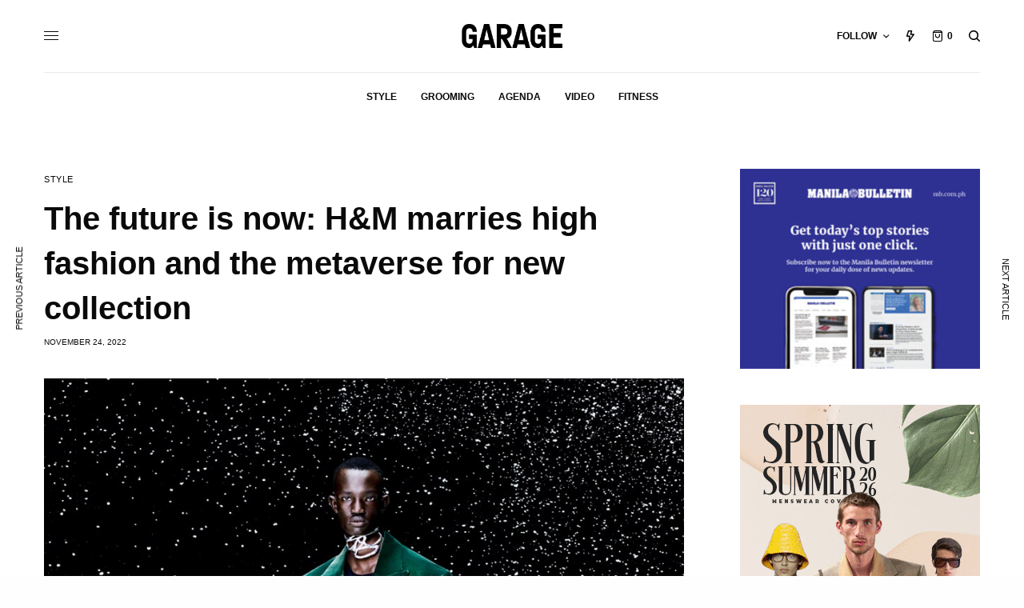

--- FILE ---
content_type: text/html; charset=UTF-8
request_url: https://garage.com.ph/2022/11/24/the-future-is-now-hm-marries-high-fashion-and-the-metaverse-for-new-collection/
body_size: 25987
content:
<!doctype html>
<html dir="ltr" lang="en-US" prefix="og: https://ogp.me/ns# fb: http://ogp.me/ns/fb#">
<head>
	<meta charset="UTF-8" />
	<meta name="viewport" content="width=device-width, initial-scale=1, maximum-scale=1, viewport-fit=cover">
	<link rel="profile" href="http://gmpg.org/xfn/11">
	<link rel="pingback" href="https://garage.com.ph/xmlrpc.php">
	<title>The future is now: H&amp;M marries high fashion and the metaverse for new collection - Garage</title>

		<!-- All in One SEO 4.7.1.1 - aioseo.com -->
		<meta name="description" content="The brand goes ‘phygital’ for latest Innovation Story" />
		<meta name="robots" content="max-image-preview:large" />
		<link rel="canonical" href="https://garage.com.ph/2022/11/24/the-future-is-now-hm-marries-high-fashion-and-the-metaverse-for-new-collection/" />
		<meta name="generator" content="All in One SEO (AIOSEO) 4.7.1.1" />
		<meta property="og:locale" content="en_US" />
		<meta property="og:site_name" content="Garage - The Modern Guy&#039;s Guide to Style" />
		<meta property="og:type" content="article" />
		<meta property="og:title" content="The future is now: H&amp;M marries high fashion and the metaverse for new collection - Garage" />
		<meta property="og:description" content="The brand goes ‘phygital’ for latest Innovation Story" />
		<meta property="og:url" content="https://garage.com.ph/2022/11/24/the-future-is-now-hm-marries-high-fashion-and-the-metaverse-for-new-collection/" />
		<meta property="article:published_time" content="2022-11-24T06:58:37+00:00" />
		<meta property="article:modified_time" content="2022-11-24T06:58:38+00:00" />
		<meta name="twitter:card" content="summary_large_image" />
		<meta name="twitter:title" content="The future is now: H&amp;M marries high fashion and the metaverse for new collection - Garage" />
		<meta name="twitter:description" content="The brand goes ‘phygital’ for latest Innovation Story" />
		<script type="application/ld+json" class="aioseo-schema">
			{"@context":"https:\/\/schema.org","@graph":[{"@type":"BlogPosting","@id":"https:\/\/garage.com.ph\/2022\/11\/24\/the-future-is-now-hm-marries-high-fashion-and-the-metaverse-for-new-collection\/#blogposting","name":"The future is now: H&M marries high fashion and the metaverse for new collection - Garage","headline":"The future is now: H&#038;M marries high fashion and the metaverse for new collection","author":{"@id":"https:\/\/garage.com.ph\/author\/poy\/#author"},"publisher":{"@id":"https:\/\/garage.com.ph\/#organization"},"image":{"@type":"ImageObject","url":"https:\/\/files.garage.com.ph\/wp-content\/uploads\/2022\/11\/24145740\/GARAGE-featured-image-HM-Innovation-Metaverse-min.jpg","width":900,"height":711},"datePublished":"2022-11-24T14:58:37+08:00","dateModified":"2022-11-24T14:58:38+08:00","inLanguage":"en-US","mainEntityOfPage":{"@id":"https:\/\/garage.com.ph\/2022\/11\/24\/the-future-is-now-hm-marries-high-fashion-and-the-metaverse-for-new-collection\/#webpage"},"isPartOf":{"@id":"https:\/\/garage.com.ph\/2022\/11\/24\/the-future-is-now-hm-marries-high-fashion-and-the-metaverse-for-new-collection\/#webpage"},"articleSection":"Style, fashion, H&amp;M, Innovation Story, Shopping, Style"},{"@type":"BreadcrumbList","@id":"https:\/\/garage.com.ph\/2022\/11\/24\/the-future-is-now-hm-marries-high-fashion-and-the-metaverse-for-new-collection\/#breadcrumblist","itemListElement":[{"@type":"ListItem","@id":"https:\/\/garage.com.ph\/#listItem","position":1,"name":"Home","item":"https:\/\/garage.com.ph\/","nextItem":"https:\/\/garage.com.ph\/2022\/#listItem"},{"@type":"ListItem","@id":"https:\/\/garage.com.ph\/2022\/#listItem","position":2,"name":"2022","item":"https:\/\/garage.com.ph\/2022\/","nextItem":"https:\/\/garage.com.ph\/2022\/11\/#listItem","previousItem":"https:\/\/garage.com.ph\/#listItem"},{"@type":"ListItem","@id":"https:\/\/garage.com.ph\/2022\/11\/#listItem","position":3,"name":"November","item":"https:\/\/garage.com.ph\/2022\/11\/","nextItem":"https:\/\/garage.com.ph\/2022\/11\/24\/#listItem","previousItem":"https:\/\/garage.com.ph\/2022\/#listItem"},{"@type":"ListItem","@id":"https:\/\/garage.com.ph\/2022\/11\/24\/#listItem","position":4,"name":"24","item":"https:\/\/garage.com.ph\/2022\/11\/24\/","nextItem":"https:\/\/garage.com.ph\/2022\/11\/24\/the-future-is-now-hm-marries-high-fashion-and-the-metaverse-for-new-collection\/#listItem","previousItem":"https:\/\/garage.com.ph\/2022\/11\/#listItem"},{"@type":"ListItem","@id":"https:\/\/garage.com.ph\/2022\/11\/24\/the-future-is-now-hm-marries-high-fashion-and-the-metaverse-for-new-collection\/#listItem","position":5,"name":"The future is now: H&M marries high fashion and the metaverse for new collection","previousItem":"https:\/\/garage.com.ph\/2022\/11\/24\/#listItem"}]},{"@type":"Organization","@id":"https:\/\/garage.com.ph\/#organization","name":"Garage","description":"The Modern Guy's Guide to Style","url":"https:\/\/garage.com.ph\/"},{"@type":"Person","@id":"https:\/\/garage.com.ph\/author\/poy\/#author","url":"https:\/\/garage.com.ph\/author\/poy\/","name":"Jerico Villamonte","image":{"@type":"ImageObject","@id":"https:\/\/garage.com.ph\/2022\/11\/24\/the-future-is-now-hm-marries-high-fashion-and-the-metaverse-for-new-collection\/#authorImage","url":"https:\/\/secure.gravatar.com\/avatar\/da986d8b00de9882d356f6894f93843c?s=96&d=mm&r=g","width":96,"height":96,"caption":"Jerico Villamonte"}},{"@type":"WebPage","@id":"https:\/\/garage.com.ph\/2022\/11\/24\/the-future-is-now-hm-marries-high-fashion-and-the-metaverse-for-new-collection\/#webpage","url":"https:\/\/garage.com.ph\/2022\/11\/24\/the-future-is-now-hm-marries-high-fashion-and-the-metaverse-for-new-collection\/","name":"The future is now: H&M marries high fashion and the metaverse for new collection - Garage","description":"The brand goes \u2018phygital\u2019 for latest Innovation Story","inLanguage":"en-US","isPartOf":{"@id":"https:\/\/garage.com.ph\/#website"},"breadcrumb":{"@id":"https:\/\/garage.com.ph\/2022\/11\/24\/the-future-is-now-hm-marries-high-fashion-and-the-metaverse-for-new-collection\/#breadcrumblist"},"author":{"@id":"https:\/\/garage.com.ph\/author\/poy\/#author"},"creator":{"@id":"https:\/\/garage.com.ph\/author\/poy\/#author"},"image":{"@type":"ImageObject","url":"https:\/\/files.garage.com.ph\/wp-content\/uploads\/2022\/11\/24145740\/GARAGE-featured-image-HM-Innovation-Metaverse-min.jpg","@id":"https:\/\/garage.com.ph\/2022\/11\/24\/the-future-is-now-hm-marries-high-fashion-and-the-metaverse-for-new-collection\/#mainImage","width":900,"height":711},"primaryImageOfPage":{"@id":"https:\/\/garage.com.ph\/2022\/11\/24\/the-future-is-now-hm-marries-high-fashion-and-the-metaverse-for-new-collection\/#mainImage"},"datePublished":"2022-11-24T14:58:37+08:00","dateModified":"2022-11-24T14:58:38+08:00"},{"@type":"WebSite","@id":"https:\/\/garage.com.ph\/#website","url":"https:\/\/garage.com.ph\/","name":"Garage","description":"The Modern Guy's Guide to Style","inLanguage":"en-US","publisher":{"@id":"https:\/\/garage.com.ph\/#organization"}}]}
		</script>
		<!-- All in One SEO -->

<script>window._wca = window._wca || [];</script>
<link rel='dns-prefetch' href='//stats.wp.com' />
<link rel='dns-prefetch' href='//secure.gravatar.com' />
<link rel='dns-prefetch' href='//cdn.plyr.io' />
<link rel='dns-prefetch' href='//v0.wordpress.com' />
<link rel='dns-prefetch' href='//c0.wp.com' />
<link rel="alternate" type="application/rss+xml" title="Garage &raquo; Feed" href="https://garage.com.ph/feed/" />
<link rel="alternate" type="application/rss+xml" title="Garage &raquo; Comments Feed" href="https://garage.com.ph/comments/feed/" />
<link rel="alternate" type="application/rss+xml" title="Garage &raquo; The future is now: H&#038;M marries high fashion and the metaverse for new collection Comments Feed" href="https://garage.com.ph/2022/11/24/the-future-is-now-hm-marries-high-fashion-and-the-metaverse-for-new-collection/feed/" />
		<!-- This site uses the Google Analytics by MonsterInsights plugin v8.19 - Using Analytics tracking - https://www.monsterinsights.com/ -->
							<script src="//www.googletagmanager.com/gtag/js?id=G-JDCWL8JE5J"  data-cfasync="false" data-wpfc-render="false" type="text/javascript" async></script>
			<script data-cfasync="false" data-wpfc-render="false" type="text/javascript">
				var mi_version = '8.19';
				var mi_track_user = true;
				var mi_no_track_reason = '';
				
								var disableStrs = [
										'ga-disable-G-JDCWL8JE5J',
									];

				/* Function to detect opted out users */
				function __gtagTrackerIsOptedOut() {
					for (var index = 0; index < disableStrs.length; index++) {
						if (document.cookie.indexOf(disableStrs[index] + '=true') > -1) {
							return true;
						}
					}

					return false;
				}

				/* Disable tracking if the opt-out cookie exists. */
				if (__gtagTrackerIsOptedOut()) {
					for (var index = 0; index < disableStrs.length; index++) {
						window[disableStrs[index]] = true;
					}
				}

				/* Opt-out function */
				function __gtagTrackerOptout() {
					for (var index = 0; index < disableStrs.length; index++) {
						document.cookie = disableStrs[index] + '=true; expires=Thu, 31 Dec 2099 23:59:59 UTC; path=/';
						window[disableStrs[index]] = true;
					}
				}

				if ('undefined' === typeof gaOptout) {
					function gaOptout() {
						__gtagTrackerOptout();
					}
				}
								window.dataLayer = window.dataLayer || [];

				window.MonsterInsightsDualTracker = {
					helpers: {},
					trackers: {},
				};
				if (mi_track_user) {
					function __gtagDataLayer() {
						dataLayer.push(arguments);
					}

					function __gtagTracker(type, name, parameters) {
						if (!parameters) {
							parameters = {};
						}

						if (parameters.send_to) {
							__gtagDataLayer.apply(null, arguments);
							return;
						}

						if (type === 'event') {
														parameters.send_to = monsterinsights_frontend.v4_id;
							var hookName = name;
							if (typeof parameters['event_category'] !== 'undefined') {
								hookName = parameters['event_category'] + ':' + name;
							}

							if (typeof MonsterInsightsDualTracker.trackers[hookName] !== 'undefined') {
								MonsterInsightsDualTracker.trackers[hookName](parameters);
							} else {
								__gtagDataLayer('event', name, parameters);
							}
							
						} else {
							__gtagDataLayer.apply(null, arguments);
						}
					}

					__gtagTracker('js', new Date());
					__gtagTracker('set', {
						'developer_id.dZGIzZG': true,
											});
										__gtagTracker('config', 'G-JDCWL8JE5J', {"forceSSL":"true"} );
															window.gtag = __gtagTracker;										(function () {
						/* https://developers.google.com/analytics/devguides/collection/analyticsjs/ */
						/* ga and __gaTracker compatibility shim. */
						var noopfn = function () {
							return null;
						};
						var newtracker = function () {
							return new Tracker();
						};
						var Tracker = function () {
							return null;
						};
						var p = Tracker.prototype;
						p.get = noopfn;
						p.set = noopfn;
						p.send = function () {
							var args = Array.prototype.slice.call(arguments);
							args.unshift('send');
							__gaTracker.apply(null, args);
						};
						var __gaTracker = function () {
							var len = arguments.length;
							if (len === 0) {
								return;
							}
							var f = arguments[len - 1];
							if (typeof f !== 'object' || f === null || typeof f.hitCallback !== 'function') {
								if ('send' === arguments[0]) {
									var hitConverted, hitObject = false, action;
									if ('event' === arguments[1]) {
										if ('undefined' !== typeof arguments[3]) {
											hitObject = {
												'eventAction': arguments[3],
												'eventCategory': arguments[2],
												'eventLabel': arguments[4],
												'value': arguments[5] ? arguments[5] : 1,
											}
										}
									}
									if ('pageview' === arguments[1]) {
										if ('undefined' !== typeof arguments[2]) {
											hitObject = {
												'eventAction': 'page_view',
												'page_path': arguments[2],
											}
										}
									}
									if (typeof arguments[2] === 'object') {
										hitObject = arguments[2];
									}
									if (typeof arguments[5] === 'object') {
										Object.assign(hitObject, arguments[5]);
									}
									if ('undefined' !== typeof arguments[1].hitType) {
										hitObject = arguments[1];
										if ('pageview' === hitObject.hitType) {
											hitObject.eventAction = 'page_view';
										}
									}
									if (hitObject) {
										action = 'timing' === arguments[1].hitType ? 'timing_complete' : hitObject.eventAction;
										hitConverted = mapArgs(hitObject);
										__gtagTracker('event', action, hitConverted);
									}
								}
								return;
							}

							function mapArgs(args) {
								var arg, hit = {};
								var gaMap = {
									'eventCategory': 'event_category',
									'eventAction': 'event_action',
									'eventLabel': 'event_label',
									'eventValue': 'event_value',
									'nonInteraction': 'non_interaction',
									'timingCategory': 'event_category',
									'timingVar': 'name',
									'timingValue': 'value',
									'timingLabel': 'event_label',
									'page': 'page_path',
									'location': 'page_location',
									'title': 'page_title',
								};
								for (arg in args) {
																		if (!(!args.hasOwnProperty(arg) || !gaMap.hasOwnProperty(arg))) {
										hit[gaMap[arg]] = args[arg];
									} else {
										hit[arg] = args[arg];
									}
								}
								return hit;
							}

							try {
								f.hitCallback();
							} catch (ex) {
							}
						};
						__gaTracker.create = newtracker;
						__gaTracker.getByName = newtracker;
						__gaTracker.getAll = function () {
							return [];
						};
						__gaTracker.remove = noopfn;
						__gaTracker.loaded = true;
						window['__gaTracker'] = __gaTracker;
					})();
									} else {
										console.log("");
					(function () {
						function __gtagTracker() {
							return null;
						}

						window['__gtagTracker'] = __gtagTracker;
						window['gtag'] = __gtagTracker;
					})();
									}
			</script>
				<!-- / Google Analytics by MonsterInsights -->
		<script type="text/javascript">
window._wpemojiSettings = {"baseUrl":"https:\/\/s.w.org\/images\/core\/emoji\/14.0.0\/72x72\/","ext":".png","svgUrl":"https:\/\/s.w.org\/images\/core\/emoji\/14.0.0\/svg\/","svgExt":".svg","source":{"concatemoji":"https:\/\/garage.com.ph\/wp-includes\/js\/wp-emoji-release.min.js?ver=6.3.7"}};
/*! This file is auto-generated */
!function(i,n){var o,s,e;function c(e){try{var t={supportTests:e,timestamp:(new Date).valueOf()};sessionStorage.setItem(o,JSON.stringify(t))}catch(e){}}function p(e,t,n){e.clearRect(0,0,e.canvas.width,e.canvas.height),e.fillText(t,0,0);var t=new Uint32Array(e.getImageData(0,0,e.canvas.width,e.canvas.height).data),r=(e.clearRect(0,0,e.canvas.width,e.canvas.height),e.fillText(n,0,0),new Uint32Array(e.getImageData(0,0,e.canvas.width,e.canvas.height).data));return t.every(function(e,t){return e===r[t]})}function u(e,t,n){switch(t){case"flag":return n(e,"\ud83c\udff3\ufe0f\u200d\u26a7\ufe0f","\ud83c\udff3\ufe0f\u200b\u26a7\ufe0f")?!1:!n(e,"\ud83c\uddfa\ud83c\uddf3","\ud83c\uddfa\u200b\ud83c\uddf3")&&!n(e,"\ud83c\udff4\udb40\udc67\udb40\udc62\udb40\udc65\udb40\udc6e\udb40\udc67\udb40\udc7f","\ud83c\udff4\u200b\udb40\udc67\u200b\udb40\udc62\u200b\udb40\udc65\u200b\udb40\udc6e\u200b\udb40\udc67\u200b\udb40\udc7f");case"emoji":return!n(e,"\ud83e\udef1\ud83c\udffb\u200d\ud83e\udef2\ud83c\udfff","\ud83e\udef1\ud83c\udffb\u200b\ud83e\udef2\ud83c\udfff")}return!1}function f(e,t,n){var r="undefined"!=typeof WorkerGlobalScope&&self instanceof WorkerGlobalScope?new OffscreenCanvas(300,150):i.createElement("canvas"),a=r.getContext("2d",{willReadFrequently:!0}),o=(a.textBaseline="top",a.font="600 32px Arial",{});return e.forEach(function(e){o[e]=t(a,e,n)}),o}function t(e){var t=i.createElement("script");t.src=e,t.defer=!0,i.head.appendChild(t)}"undefined"!=typeof Promise&&(o="wpEmojiSettingsSupports",s=["flag","emoji"],n.supports={everything:!0,everythingExceptFlag:!0},e=new Promise(function(e){i.addEventListener("DOMContentLoaded",e,{once:!0})}),new Promise(function(t){var n=function(){try{var e=JSON.parse(sessionStorage.getItem(o));if("object"==typeof e&&"number"==typeof e.timestamp&&(new Date).valueOf()<e.timestamp+604800&&"object"==typeof e.supportTests)return e.supportTests}catch(e){}return null}();if(!n){if("undefined"!=typeof Worker&&"undefined"!=typeof OffscreenCanvas&&"undefined"!=typeof URL&&URL.createObjectURL&&"undefined"!=typeof Blob)try{var e="postMessage("+f.toString()+"("+[JSON.stringify(s),u.toString(),p.toString()].join(",")+"));",r=new Blob([e],{type:"text/javascript"}),a=new Worker(URL.createObjectURL(r),{name:"wpTestEmojiSupports"});return void(a.onmessage=function(e){c(n=e.data),a.terminate(),t(n)})}catch(e){}c(n=f(s,u,p))}t(n)}).then(function(e){for(var t in e)n.supports[t]=e[t],n.supports.everything=n.supports.everything&&n.supports[t],"flag"!==t&&(n.supports.everythingExceptFlag=n.supports.everythingExceptFlag&&n.supports[t]);n.supports.everythingExceptFlag=n.supports.everythingExceptFlag&&!n.supports.flag,n.DOMReady=!1,n.readyCallback=function(){n.DOMReady=!0}}).then(function(){return e}).then(function(){var e;n.supports.everything||(n.readyCallback(),(e=n.source||{}).concatemoji?t(e.concatemoji):e.wpemoji&&e.twemoji&&(t(e.twemoji),t(e.wpemoji)))}))}((window,document),window._wpemojiSettings);
</script>
<style type="text/css">
img.wp-smiley,
img.emoji {
	display: inline !important;
	border: none !important;
	box-shadow: none !important;
	height: 1em !important;
	width: 1em !important;
	margin: 0 0.07em !important;
	vertical-align: -0.1em !important;
	background: none !important;
	padding: 0 !important;
}
</style>
	<link rel='stylesheet' id='login-with-ajax-css' href='https://garage.com.ph/wp-content/plugins/login-with-ajax/widget/widget.css?ver=3.1.11' type='text/css' media='all' />
<link rel='stylesheet' id='wp-block-library-css' href='https://c0.wp.com/c/6.3.7/wp-includes/css/dist/block-library/style.min.css' type='text/css' media='all' />
<style id='wp-block-library-inline-css' type='text/css'>
.has-text-align-justify{text-align:justify;}
</style>
<link rel='stylesheet' id='jetpack-videopress-video-block-view-css' href='https://garage.com.ph/wp-content/plugins/jetpack/jetpack_vendor/automattic/jetpack-videopress/build/block-editor/blocks/video/view.css?minify=false&#038;ver=34ae973733627b74a14e' type='text/css' media='all' />
<link rel='stylesheet' id='mediaelement-css' href='https://c0.wp.com/c/6.3.7/wp-includes/js/mediaelement/mediaelementplayer-legacy.min.css' type='text/css' media='all' />
<link rel='stylesheet' id='wp-mediaelement-css' href='https://c0.wp.com/c/6.3.7/wp-includes/js/mediaelement/wp-mediaelement.min.css' type='text/css' media='all' />
<link rel='stylesheet' id='wc-blocks-vendors-style-css' href='https://c0.wp.com/p/woocommerce/8.1.3/packages/woocommerce-blocks/build/wc-blocks-vendors-style.css' type='text/css' media='all' />
<link rel='stylesheet' id='wc-all-blocks-style-css' href='https://c0.wp.com/p/woocommerce/8.1.3/packages/woocommerce-blocks/build/wc-all-blocks-style.css' type='text/css' media='all' />
<style id='classic-theme-styles-inline-css' type='text/css'>
/*! This file is auto-generated */
.wp-block-button__link{color:#fff;background-color:#32373c;border-radius:9999px;box-shadow:none;text-decoration:none;padding:calc(.667em + 2px) calc(1.333em + 2px);font-size:1.125em}.wp-block-file__button{background:#32373c;color:#fff;text-decoration:none}
</style>
<style id='global-styles-inline-css' type='text/css'>
body{--wp--preset--color--black: #000000;--wp--preset--color--cyan-bluish-gray: #abb8c3;--wp--preset--color--white: #ffffff;--wp--preset--color--pale-pink: #f78da7;--wp--preset--color--vivid-red: #cf2e2e;--wp--preset--color--luminous-vivid-orange: #ff6900;--wp--preset--color--luminous-vivid-amber: #fcb900;--wp--preset--color--light-green-cyan: #7bdcb5;--wp--preset--color--vivid-green-cyan: #00d084;--wp--preset--color--pale-cyan-blue: #8ed1fc;--wp--preset--color--vivid-cyan-blue: #0693e3;--wp--preset--color--vivid-purple: #9b51e0;--wp--preset--color--thb-accent: #eeee22;--wp--preset--gradient--vivid-cyan-blue-to-vivid-purple: linear-gradient(135deg,rgba(6,147,227,1) 0%,rgb(155,81,224) 100%);--wp--preset--gradient--light-green-cyan-to-vivid-green-cyan: linear-gradient(135deg,rgb(122,220,180) 0%,rgb(0,208,130) 100%);--wp--preset--gradient--luminous-vivid-amber-to-luminous-vivid-orange: linear-gradient(135deg,rgba(252,185,0,1) 0%,rgba(255,105,0,1) 100%);--wp--preset--gradient--luminous-vivid-orange-to-vivid-red: linear-gradient(135deg,rgba(255,105,0,1) 0%,rgb(207,46,46) 100%);--wp--preset--gradient--very-light-gray-to-cyan-bluish-gray: linear-gradient(135deg,rgb(238,238,238) 0%,rgb(169,184,195) 100%);--wp--preset--gradient--cool-to-warm-spectrum: linear-gradient(135deg,rgb(74,234,220) 0%,rgb(151,120,209) 20%,rgb(207,42,186) 40%,rgb(238,44,130) 60%,rgb(251,105,98) 80%,rgb(254,248,76) 100%);--wp--preset--gradient--blush-light-purple: linear-gradient(135deg,rgb(255,206,236) 0%,rgb(152,150,240) 100%);--wp--preset--gradient--blush-bordeaux: linear-gradient(135deg,rgb(254,205,165) 0%,rgb(254,45,45) 50%,rgb(107,0,62) 100%);--wp--preset--gradient--luminous-dusk: linear-gradient(135deg,rgb(255,203,112) 0%,rgb(199,81,192) 50%,rgb(65,88,208) 100%);--wp--preset--gradient--pale-ocean: linear-gradient(135deg,rgb(255,245,203) 0%,rgb(182,227,212) 50%,rgb(51,167,181) 100%);--wp--preset--gradient--electric-grass: linear-gradient(135deg,rgb(202,248,128) 0%,rgb(113,206,126) 100%);--wp--preset--gradient--midnight: linear-gradient(135deg,rgb(2,3,129) 0%,rgb(40,116,252) 100%);--wp--preset--font-size--small: 13px;--wp--preset--font-size--medium: 20px;--wp--preset--font-size--large: 36px;--wp--preset--font-size--x-large: 42px;--wp--preset--spacing--20: 0.44rem;--wp--preset--spacing--30: 0.67rem;--wp--preset--spacing--40: 1rem;--wp--preset--spacing--50: 1.5rem;--wp--preset--spacing--60: 2.25rem;--wp--preset--spacing--70: 3.38rem;--wp--preset--spacing--80: 5.06rem;--wp--preset--shadow--natural: 6px 6px 9px rgba(0, 0, 0, 0.2);--wp--preset--shadow--deep: 12px 12px 50px rgba(0, 0, 0, 0.4);--wp--preset--shadow--sharp: 6px 6px 0px rgba(0, 0, 0, 0.2);--wp--preset--shadow--outlined: 6px 6px 0px -3px rgba(255, 255, 255, 1), 6px 6px rgba(0, 0, 0, 1);--wp--preset--shadow--crisp: 6px 6px 0px rgba(0, 0, 0, 1);}:where(.is-layout-flex){gap: 0.5em;}:where(.is-layout-grid){gap: 0.5em;}body .is-layout-flow > .alignleft{float: left;margin-inline-start: 0;margin-inline-end: 2em;}body .is-layout-flow > .alignright{float: right;margin-inline-start: 2em;margin-inline-end: 0;}body .is-layout-flow > .aligncenter{margin-left: auto !important;margin-right: auto !important;}body .is-layout-constrained > .alignleft{float: left;margin-inline-start: 0;margin-inline-end: 2em;}body .is-layout-constrained > .alignright{float: right;margin-inline-start: 2em;margin-inline-end: 0;}body .is-layout-constrained > .aligncenter{margin-left: auto !important;margin-right: auto !important;}body .is-layout-constrained > :where(:not(.alignleft):not(.alignright):not(.alignfull)){max-width: var(--wp--style--global--content-size);margin-left: auto !important;margin-right: auto !important;}body .is-layout-constrained > .alignwide{max-width: var(--wp--style--global--wide-size);}body .is-layout-flex{display: flex;}body .is-layout-flex{flex-wrap: wrap;align-items: center;}body .is-layout-flex > *{margin: 0;}body .is-layout-grid{display: grid;}body .is-layout-grid > *{margin: 0;}:where(.wp-block-columns.is-layout-flex){gap: 2em;}:where(.wp-block-columns.is-layout-grid){gap: 2em;}:where(.wp-block-post-template.is-layout-flex){gap: 1.25em;}:where(.wp-block-post-template.is-layout-grid){gap: 1.25em;}.has-black-color{color: var(--wp--preset--color--black) !important;}.has-cyan-bluish-gray-color{color: var(--wp--preset--color--cyan-bluish-gray) !important;}.has-white-color{color: var(--wp--preset--color--white) !important;}.has-pale-pink-color{color: var(--wp--preset--color--pale-pink) !important;}.has-vivid-red-color{color: var(--wp--preset--color--vivid-red) !important;}.has-luminous-vivid-orange-color{color: var(--wp--preset--color--luminous-vivid-orange) !important;}.has-luminous-vivid-amber-color{color: var(--wp--preset--color--luminous-vivid-amber) !important;}.has-light-green-cyan-color{color: var(--wp--preset--color--light-green-cyan) !important;}.has-vivid-green-cyan-color{color: var(--wp--preset--color--vivid-green-cyan) !important;}.has-pale-cyan-blue-color{color: var(--wp--preset--color--pale-cyan-blue) !important;}.has-vivid-cyan-blue-color{color: var(--wp--preset--color--vivid-cyan-blue) !important;}.has-vivid-purple-color{color: var(--wp--preset--color--vivid-purple) !important;}.has-black-background-color{background-color: var(--wp--preset--color--black) !important;}.has-cyan-bluish-gray-background-color{background-color: var(--wp--preset--color--cyan-bluish-gray) !important;}.has-white-background-color{background-color: var(--wp--preset--color--white) !important;}.has-pale-pink-background-color{background-color: var(--wp--preset--color--pale-pink) !important;}.has-vivid-red-background-color{background-color: var(--wp--preset--color--vivid-red) !important;}.has-luminous-vivid-orange-background-color{background-color: var(--wp--preset--color--luminous-vivid-orange) !important;}.has-luminous-vivid-amber-background-color{background-color: var(--wp--preset--color--luminous-vivid-amber) !important;}.has-light-green-cyan-background-color{background-color: var(--wp--preset--color--light-green-cyan) !important;}.has-vivid-green-cyan-background-color{background-color: var(--wp--preset--color--vivid-green-cyan) !important;}.has-pale-cyan-blue-background-color{background-color: var(--wp--preset--color--pale-cyan-blue) !important;}.has-vivid-cyan-blue-background-color{background-color: var(--wp--preset--color--vivid-cyan-blue) !important;}.has-vivid-purple-background-color{background-color: var(--wp--preset--color--vivid-purple) !important;}.has-black-border-color{border-color: var(--wp--preset--color--black) !important;}.has-cyan-bluish-gray-border-color{border-color: var(--wp--preset--color--cyan-bluish-gray) !important;}.has-white-border-color{border-color: var(--wp--preset--color--white) !important;}.has-pale-pink-border-color{border-color: var(--wp--preset--color--pale-pink) !important;}.has-vivid-red-border-color{border-color: var(--wp--preset--color--vivid-red) !important;}.has-luminous-vivid-orange-border-color{border-color: var(--wp--preset--color--luminous-vivid-orange) !important;}.has-luminous-vivid-amber-border-color{border-color: var(--wp--preset--color--luminous-vivid-amber) !important;}.has-light-green-cyan-border-color{border-color: var(--wp--preset--color--light-green-cyan) !important;}.has-vivid-green-cyan-border-color{border-color: var(--wp--preset--color--vivid-green-cyan) !important;}.has-pale-cyan-blue-border-color{border-color: var(--wp--preset--color--pale-cyan-blue) !important;}.has-vivid-cyan-blue-border-color{border-color: var(--wp--preset--color--vivid-cyan-blue) !important;}.has-vivid-purple-border-color{border-color: var(--wp--preset--color--vivid-purple) !important;}.has-vivid-cyan-blue-to-vivid-purple-gradient-background{background: var(--wp--preset--gradient--vivid-cyan-blue-to-vivid-purple) !important;}.has-light-green-cyan-to-vivid-green-cyan-gradient-background{background: var(--wp--preset--gradient--light-green-cyan-to-vivid-green-cyan) !important;}.has-luminous-vivid-amber-to-luminous-vivid-orange-gradient-background{background: var(--wp--preset--gradient--luminous-vivid-amber-to-luminous-vivid-orange) !important;}.has-luminous-vivid-orange-to-vivid-red-gradient-background{background: var(--wp--preset--gradient--luminous-vivid-orange-to-vivid-red) !important;}.has-very-light-gray-to-cyan-bluish-gray-gradient-background{background: var(--wp--preset--gradient--very-light-gray-to-cyan-bluish-gray) !important;}.has-cool-to-warm-spectrum-gradient-background{background: var(--wp--preset--gradient--cool-to-warm-spectrum) !important;}.has-blush-light-purple-gradient-background{background: var(--wp--preset--gradient--blush-light-purple) !important;}.has-blush-bordeaux-gradient-background{background: var(--wp--preset--gradient--blush-bordeaux) !important;}.has-luminous-dusk-gradient-background{background: var(--wp--preset--gradient--luminous-dusk) !important;}.has-pale-ocean-gradient-background{background: var(--wp--preset--gradient--pale-ocean) !important;}.has-electric-grass-gradient-background{background: var(--wp--preset--gradient--electric-grass) !important;}.has-midnight-gradient-background{background: var(--wp--preset--gradient--midnight) !important;}.has-small-font-size{font-size: var(--wp--preset--font-size--small) !important;}.has-medium-font-size{font-size: var(--wp--preset--font-size--medium) !important;}.has-large-font-size{font-size: var(--wp--preset--font-size--large) !important;}.has-x-large-font-size{font-size: var(--wp--preset--font-size--x-large) !important;}
.wp-block-navigation a:where(:not(.wp-element-button)){color: inherit;}
:where(.wp-block-post-template.is-layout-flex){gap: 1.25em;}:where(.wp-block-post-template.is-layout-grid){gap: 1.25em;}
:where(.wp-block-columns.is-layout-flex){gap: 2em;}:where(.wp-block-columns.is-layout-grid){gap: 2em;}
.wp-block-pullquote{font-size: 1.5em;line-height: 1.6;}
</style>
<style id='woocommerce-inline-inline-css' type='text/css'>
.woocommerce form .form-row .required { visibility: visible; }
</style>
<link rel='stylesheet' id='thb-app-css' href='https://garage.com.ph/wp-content/themes/theissue/assets/css/app.css?ver=1.6.6.1' type='text/css' media='all' />
<link rel='stylesheet' id='thb-post-detail-css' href='https://garage.com.ph/wp-content/themes/theissue/assets/css/app-post-detail.css?ver=1.6.6.1' type='text/css' media='all' />
<style id='thb-post-detail-inline-css' type='text/css'>
body,h1, .h1, h2, .h2, h3, .h3, h4, .h4, h5, .h5, h6, .h6,.thb-lightbox-button .thb-lightbox-text,.post .post-category,.post.thumbnail-seealso .thb-seealso-text,.thb-entry-footer,.smart-list .smart-list-title .smart-list-count,.smart-list .thb-smart-list-content .smart-list-count,.thb-carousel.bottom-arrows .slick-bottom-arrows,.thb-hotspot-container,.thb-pin-it-container .thb-pin-it,label,input[type="text"],input[type="password"],input[type="date"],input[type="datetime"],input[type="email"],input[type="number"],input[type="search"],input[type="tel"],input[type="time"],input[type="url"],textarea,.testimonial-author,.thb-article-sponsors,input[type="submit"],submit,.button,.btn,.btn-block,.btn-text,.post .post-gallery .thb-post-icon,.post .thb-post-bottom,.woocommerce-MyAccount-navigation,.featured_image_credit,.widget .thb-widget-title,.thb-readmore .thb-readmore-title,.widget.thb_widget_instagram .thb-instagram-header,.widget.thb_widget_instagram .thb-instagram-footer,.thb-instagram-row figure .instagram-link,.widget.thb_widget_top_reviews .post .widget-review-title-holder .thb-widget-score,.thb-instagram-row figure,.widget.thb_widget_top_categories .thb-widget-category-link .thb-widget-category-name,.widget.thb_widget_twitter .thb-twitter-user,.widget.thb_widget_twitter .thb-tweet .thb-tweet-time,.widget.thb_widget_twitter .thb-tweet .thb-tweet-actions,.thb-social-links-container,.login-page-form,.woocommerce .woocommerce-form-login .lost_password,.woocommerce-message, .woocommerce-error, .woocommerce-notice, .woocommerce-info,.woocommerce-success,.select2,.woocommerce-MyAccount-content legend,.shop_table,.thb-lightbox-button .thb-lightbox-thumbs,.post.thumbnail-style6 .post-gallery .now-playing,.widget.thb_widget_top_reviews .post .widget-review-title-holder .thb-widget-score strong,.post.thumbnail-style8 .thumb_large_count,.post.thumbnail-style4 .thumb_count,.post .thb-read-more {}.post-title h1,.post-title h2,.post-title h3,.post-title h4,.post-title h5,.post-title h6 {}.post-content,.post-excerpt,.thb-article-subscribe p,.thb-article-author p,.commentlist .comment p, .commentlist .review p,.thb-executive-summary,.thb-newsletter-form p,.search-title p,.thb-product-detail .product-information .woocommerce-product-details__short-description,.widget:not(.woocommerce) p,.thb-author-info .thb-author-page-description p,.wpb_text_column,.no-vc,.woocommerce-tabs .wc-tab,.woocommerce-tabs .wc-tab p:not(.stars),.thb-pricing-table .pricing-container .pricing-description,.content404 p,.subfooter p {}.thb-full-menu {}.thb-mobile-menu,.thb-secondary-menu {}.thb-dropcap-on .post-detail .post-content>p:first-of-type:first-letter,.thb-dropcap-on .post-detail .post-content>.row:first-of-type .columns:first-of-type .wpb_text_column:first-of-type .wpb_wrapper>p:first-of-type:first-letter {}.widget.style1 .thb-widget-title,.widget.style2 .thb-widget-title,.widget.style3 .thb-widget-title {}em {}label {}input[type="submit"],submit,.button,.btn,.btn-block,.btn-text {}.article-container .post-content,.article-container .post-content p:not(.wp-block-cover-text) {font-style:normal;}.post .post-category {}.post-detail .thb-executive-summary li {}.post .post-excerpt {}.thb-full-menu>li>a:not(.logolink) {}.thb-full-menu li .sub-menu li a {}.thb-mobile-menu>li>a {}.thb-mobile-menu .sub-menu a {}.thb-secondary-menu a {}#mobile-menu .menu-footer {}#mobile-menu .thb-social-links-container .thb-social-link-wrap .thb-social-link .thb-social-icon-container {}.widget .thb-widget-title,.widget.style2 .thb-widget-title,.widget.style3 .thb-widget-title{}.footer .widget .thb-widget-title,.footer .widget.style2 .thb-widget-title,.footer .widget.style3 .thb-widget-title {}.footer .widget,.footer .widget p {}.subfooter .thb-full-menu>li>a:not(.logolink) {}.subfooter p {}.subfooter .thb-social-links-container.thb-social-horizontal .thb-social-link-wrap .thb-social-icon-container,.subfooter.style6 .thb-social-links-container.thb-social-horizontal .thb-social-link-wrap .thb-social-icon-container {}#scroll_to_top {}.search-title p {}@media screen and (min-width:1024px) {h1,.h1 {}}h1,.h1 {}@media screen and (min-width:1024px) {h2 {}}h2 {}@media screen and (min-width:1024px) {h3 {}}h3 {}@media screen and (min-width:1024px) {h4 {}}h4 {}@media screen and (min-width:1024px) {h5 {}}h5 {}h6 {}.logo-holder .logolink .logoimg {max-height:30px;}.logo-holder .logolink .logoimg[src$=".svg"] {max-height:100%;height:30px;}a:hover,h1 small, h2 small, h3 small, h4 small, h5 small, h6 small,h1 small a, h2 small a, h3 small a, h4 small a, h5 small a, h6 small a,.secondary-area .thb-follow-holder .sub-menu .subscribe_part .thb-newsletter-form h4,.secondary-area .thb-follow-holder .sub-menu .subscribe_part .thb-newsletter-form .newsletter-form .btn:hover,.thb-full-menu.thb-standard > li.current-menu-item:not(.has-hash) > a,.thb-full-menu > li > a:not(.logolink)[data-filter].active,.thb-dropdown-color-dark .thb-full-menu .sub-menu li a:hover,#mobile-menu.dark .thb-mobile-menu > li > a:hover,#mobile-menu.dark .sub-menu a:hover,#mobile-menu.dark .thb-secondary-menu a:hover,.thb-secondary-menu a:hover,.post .thb-read-more:hover,.post:not(.white-post-content) .thb-post-bottom.sponsored-bottom ul li,.post:not(.white-post-content) .thb-post-bottom .post-share:hover,.thb-dropcap-on .post-detail .post-content>p:first-of-type:first-letter,.thb-dropcap-on .post-detail .post-content>.row:first-of-type .columns:first-of-type .wpb_text_column:first-of-type .wpb_wrapper>p:first-of-type:first-letter,.post-detail .thb-executive-summary li:before,.thb-readmore p a,input[type="submit"].white:hover,.button.white:hover,.btn.white:hover,input[type="submit"].style2.accent,.button.style2.accent,.btn.style2.accent,.search-title h1 strong,.thb-author-page-meta a:hover,.widget.thb_widget_top_reviews .post .widget-review-title-holder .thb-widget-score strong,.thb-autotype .thb-autotype-entry,.thb_location_container.row .thb_location h5,.thb-page-menu li:hover a, .thb-page-menu li.current_page_item a,.thb-tabs.style3 .vc_tta-panel-heading h4 a:hover,.thb-tabs.style3 .vc_tta-panel-heading h4 a.active,.thb-tabs.style4 .vc_tta-panel-heading h4 a:hover,.thb-tabs.style4 .vc_tta-panel-heading h4 a.active,.thb-iconbox.top.type5 .iconbox-content .thb-read-more,.thb-testimonials.style7 .testimonial-author cite,.thb-testimonials.style7 .testimonial-author span,.thb-article-reactions .row .columns .thb-reaction.active .thb-reaction-count,.thb-article-sponsors .sponsored-by,.thb-cookie-bar .thb-cookie-text a,.thb-pricing-table.style2 .pricing-container .thb_pricing_head .thb-price,.thb-hotspot-container .product-hotspots .product-title .hotspots-buynow,.plyr--full-ui input[type=range],.woocommerce-checkout-payment .wc_payment_methods .wc_payment_method.payment_method_paypal .about_paypal,.has-thb-accent-color,.wp-block-button .wp-block-button__link.has-thb-accent-color {color:#eeee22;}.columns.thb-light-column .thb-newsletter-form .btn:hover,.secondary-area .thb-trending-holder .thb-full-menu li.menu-item-has-children .sub-menu .thb-trending .thb-trending-tabs a.active,.thb-full-menu.thb-line-marker > li > a:before,#mobile-menu.dark .widget.thb_widget_subscribe .btn:hover,.post .thb-read-more:after,.post.style4 .post-gallery:after,.post.style5 .post-inner-content,.post.style13 .post-gallery:after,.smart-list .smart-list-title .smart-list-count,.smart-list.smart-list-v3 .thb-smart-list-nav .arrow:not(.disabled):hover,.thb-custom-checkbox input[type="checkbox"]:checked + label:before,input[type="submit"]:not(.white):not(.grey):not(.style2):not(.white):not(.add_to_cart_button):not(.accent):hover,.button:not(.white):not(.grey):not(.style2):not(.white):not(.add_to_cart_button):not(.accent):hover,.btn:not(.white):not(.grey):not(.style2):not(.white):not(.add_to_cart_button):not(.accent):hover,input[type="submit"].grey:hover,.button.grey:hover,.btn.grey:hover,input[type="submit"].accent, input[type="submit"].checkout,.button.accent,.button.checkout,.btn.accent,.btn.checkout,input[type="submit"].style2.accent:hover,.button.style2.accent:hover,.btn.style2.accent:hover,.btn-text.style3 .circle-btn,.widget.thb_widget_top_categories .thb-widget-category-link:hover .thb-widget-category-name,.thb-progressbar .thb-progress span,.thb-page-menu.style1 li:hover a, .thb-page-menu.style1 li.current_page_item a,.thb-client-row.thb-opacity.with-accent .thb-client:hover,.thb-client-row .style4 .accent-color,.thb-tabs.style1 .vc_tta-panel-heading h4 a:before,.thb-testimonials.style7 .thb-carousel .slick-dots .select,.thb-categorylinks.style2 a:after,.thb-category-card:hover,.thb-hotspot-container .thb-hotspot.pin-accent,.pagination ul .page-numbers.current, .pagination ul .page-numbers:not(.dots):hover,.pagination .nav-links .page-numbers.current,.pagination .nav-links .page-numbers:not(.dots):hover,.woocommerce-pagination ul .page-numbers.current,.woocommerce-pagination ul .page-numbers:not(.dots):hover,.woocommerce-pagination .nav-links .page-numbers.current,.woocommerce-pagination .nav-links .page-numbers:not(.dots):hover,.plyr__control--overlaid,.plyr--video .plyr__control.plyr__tab-focus, .plyr--video .plyr__control:hover, .plyr--video .plyr__control[aria-expanded=true],.badge.onsale,.demo_store,.products .product .product_after_title .button:hover:after,.woocommerce-MyAccount-navigation ul li:hover a, .woocommerce-MyAccount-navigation ul li.is-active a,.has-thb-accent-background-color,.wp-block-button .wp-block-button__link.has-thb-accent-background-color {background-color:#eeee22;}.thb-dark-mode-on .btn.grey:hover,.thb-dark-mode-on .thb-pricing-table.style2 .pricing-container .btn:hover,.thb-dark-mode-on .woocommerce-checkout-payment .wc_payment_methods+.place-order .button:hover {background-color:#eeee22;}input[type="submit"].accent:hover, input[type="submit"].checkout:hover,.button.accent:hover,.button.checkout:hover,.btn.accent:hover,.btn.checkout:hover {background-color:#d6d61f;}.post-detail .post-split-title-container,.thb-article-reactions .row .columns .thb-reaction.active .thb-reaction-image,.secondary-area .thb-follow-holder .sub-menu .subscribe_part {background-color:rgba(238,238,34, 0.05) !important;}.post.style6.style6-bg .post-inner-content {background-color:rgba(238,238,34, 0.15);}.thb-lightbox-button:hover {background-color:rgba(238,238,34, 0.05);}.thb-tabs.style3 .vc_tta-panel-heading h4 a:before {background-color:rgba(238,238,34, 0.4);}.secondary-area .thb-trending-holder .thb-full-menu li.menu-item-has-children .sub-menu .thb-trending .thb-trending-tabs a.active,.post .post-title a:hover > span,.post.sticky .post-title a>span,.thb-lightbox-button:hover,.thb-custom-checkbox label:before,input[type="submit"].style2.accent,.button.style2.accent,.btn.style2.accent,.thb-page-menu.style1 li:hover a, .thb-page-menu.style1 li.current_page_item a,.thb-client-row.has-border.thb-opacity.with-accent .thb-client:hover,.thb-iconbox.top.type5,.thb-article-reactions .row .columns .thb-reaction:hover .thb-reaction-image,.thb-article-reactions .row .columns .thb-reaction.active .thb-reaction-image,.pagination ul .page-numbers.current, .pagination ul .page-numbers:not(.dots):hover,.pagination .nav-links .page-numbers.current,.pagination .nav-links .page-numbers:not(.dots):hover,.woocommerce-pagination ul .page-numbers.current,.woocommerce-pagination ul .page-numbers:not(.dots):hover,.woocommerce-pagination .nav-links .page-numbers.current,.woocommerce-pagination .nav-links .page-numbers:not(.dots):hover,.woocommerce-MyAccount-navigation ul li:hover a, .woocommerce-MyAccount-navigation ul li.is-active a {border-color:#eeee22;}.thb-page-menu.style1 li:hover + li a, .thb-page-menu.style1 li.current_page_item + li a,.woocommerce-MyAccount-navigation ul li:hover + li a, .woocommerce-MyAccount-navigation ul li.is-active + li a {border-top-color:#eeee22;}.text-underline-style:after, .post-detail .post-content > p > a:after, .post-detail .post-content>ul:not([class])>li>a:after, .post-detail .post-content>ol:not([class])>li>a:after, .wpb_text_column p > a:after, .smart-list .thb-smart-list-content p > a:after, .post-gallery-content .thb-content-row .columns.image-text p>a:after {border-bottom-color:#eeee22;}.secondary-area .thb-trending-holder .thb-full-menu li.menu-item-has-children .sub-menu .thb-trending .thb-trending-tabs a.active + a {border-left-color:#eeee22;}.header.fixed .thb-reading-indicator .thb-indicator .indicator-hover,.header.fixed .thb-reading-indicator .thb-indicator .indicator-arrow,.commentlist .comment .reply a:hover svg path,.commentlist .review .reply a:hover svg path,.btn-text.style4 .arrow svg:first-child,.thb-iconbox.top.type5 .iconbox-content .thb-read-more svg,.thb-iconbox.top.type5 .iconbox-content .thb-read-more svg .bar,.thb-article-review.style2 .thb-article-figure .thb-average .thb-hexagon path {fill:#eeee22;}@media screen and (-ms-high-contrast:active), (-ms-high-contrast:none) {.header.fixed .thb-reading-indicator:hover .thb-indicator .indicator-hover {fill:#eeee22;}}.header.fixed .thb-reading-indicator .thb-indicator .indicator-fill {stroke:#eeee22;}.thb-tabs.style2 .vc_tta-panel-heading h4 a.active {-moz-box-shadow:inset 0 -3px 0 #eeee22, 0 1px 0 #eeee22;-webkit-box-shadow:inset 0 -3px 0 #eeee22, 0 1px 0 #eeee22;box-shadow:inset 0 -3px 0 #eeee22, 0 1px 0 #eeee22;}.page-id-24113 #wrapper div[role="main"],.postid-24113 #wrapper div[role="main"] {}
</style>
<link rel='stylesheet' id='thb-woocommerce-css' href='https://garage.com.ph/wp-content/themes/theissue/assets/css/app-woocommerce.css?ver=1.6.6.1' type='text/css' media='all' />
<link rel='stylesheet' id='thb-style-css' href='https://garage.com.ph/wp-content/themes/theissue/style.css?ver=1.6.6.1' type='text/css' media='all' />
<link rel='stylesheet' id='jetpack_css-css' href='https://c0.wp.com/p/jetpack/12.5.1/css/jetpack.css' type='text/css' media='all' />
<script type='text/javascript' src='https://c0.wp.com/c/6.3.7/wp-includes/js/jquery/jquery.min.js' id='jquery-core-js'></script>
<script type='text/javascript' src='https://c0.wp.com/c/6.3.7/wp-includes/js/jquery/jquery-migrate.min.js' id='jquery-migrate-js'></script>
<script type='text/javascript' id='login-with-ajax-js-extra'>
/* <![CDATA[ */
var LWA = {"ajaxurl":"https:\/\/garage.com.ph\/wp-admin\/admin-ajax.php"};
/* ]]> */
</script>
<script type='text/javascript' src='https://garage.com.ph/wp-content/plugins/login-with-ajax/widget/login-with-ajax.js?ver=3.1.11' id='login-with-ajax-js'></script>
<script type='text/javascript' src='https://garage.com.ph/wp-content/plugins/google-analytics-for-wordpress/assets/js/frontend-gtag.min.js?ver=8.19' id='monsterinsights-frontend-script-js'></script>
<script data-cfasync="false" data-wpfc-render="false" type="text/javascript" id='monsterinsights-frontend-script-js-extra'>/* <![CDATA[ */
var monsterinsights_frontend = {"js_events_tracking":"true","download_extensions":"doc,pdf,ppt,zip,xls,docx,pptx,xlsx","inbound_paths":"[]","home_url":"https:\/\/garage.com.ph","hash_tracking":"false","v4_id":"G-JDCWL8JE5J"};/* ]]> */
</script>
<script defer type='text/javascript' src='https://stats.wp.com/s-202604.js' id='woocommerce-analytics-js'></script>
<link rel="https://api.w.org/" href="https://garage.com.ph/wp-json/" /><link rel="alternate" type="application/json" href="https://garage.com.ph/wp-json/wp/v2/posts/24113" /><link rel="EditURI" type="application/rsd+xml" title="RSD" href="https://garage.com.ph/xmlrpc.php?rsd" />
<meta name="generator" content="WordPress 6.3.7" />
<meta name="generator" content="WooCommerce 8.1.3" />
<link rel='shortlink' href='https://wp.me/pasGpa-6gV' />
<link rel="alternate" type="application/json+oembed" href="https://garage.com.ph/wp-json/oembed/1.0/embed?url=https%3A%2F%2Fgarage.com.ph%2F2022%2F11%2F24%2Fthe-future-is-now-hm-marries-high-fashion-and-the-metaverse-for-new-collection%2F" />
<link rel="alternate" type="text/xml+oembed" href="https://garage.com.ph/wp-json/oembed/1.0/embed?url=https%3A%2F%2Fgarage.com.ph%2F2022%2F11%2F24%2Fthe-future-is-now-hm-marries-high-fashion-and-the-metaverse-for-new-collection%2F&#038;format=xml" />
	<style>img#wpstats{display:none}</style>
			<noscript><style>.woocommerce-product-gallery{ opacity: 1 !important; }</style></noscript>
	<style type="text/css">
body.custom-background #wrapper div[role="main"] { background-color: #ffffff; }
</style>
	<link rel="icon" href="https://garage.com.ph/wp-content/uploads/2016/11/cropped-Garage-Square-32x32.png" sizes="32x32" />
<link rel="icon" href="https://garage.com.ph/wp-content/uploads/2016/11/cropped-Garage-Square-192x192.png" sizes="192x192" />
<link rel="apple-touch-icon" href="https://garage.com.ph/wp-content/uploads/2016/11/cropped-Garage-Square-180x180.png" />
<meta name="msapplication-TileImage" content="https://garage.com.ph/wp-content/uploads/2016/11/cropped-Garage-Square-270x270.png" />
<noscript><style> .wpb_animate_when_almost_visible { opacity: 1; }</style></noscript>
<!-- START - Open Graph and Twitter Card Tags 3.1.2 -->
 <!-- Facebook Open Graph -->
  <meta property="og:locale" content="en_US"/>
  <meta property="og:site_name" content="Garage"/>
  <meta property="og:title" content="The future is now: H&amp;M marries high fashion and the metaverse for new collection"/>
  <meta property="og:url" content="https://garage.com.ph/2022/11/24/the-future-is-now-hm-marries-high-fashion-and-the-metaverse-for-new-collection/"/>
  <meta property="og:type" content="article"/>
  <meta property="og:description" content="The brand goes ‘phygital’ for latest Innovation Story"/>
  <meta property="og:image" content="https://files.garage.com.ph/wp-content/uploads/2022/11/24145740/GARAGE-featured-image-HM-Innovation-Metaverse-min.jpg"/>
  <meta property="og:image:url" content="https://files.garage.com.ph/wp-content/uploads/2022/11/24145740/GARAGE-featured-image-HM-Innovation-Metaverse-min.jpg"/>
  <meta property="og:image:secure_url" content="https://files.garage.com.ph/wp-content/uploads/2022/11/24145740/GARAGE-featured-image-HM-Innovation-Metaverse-min.jpg"/>
  <meta property="article:published_time" content="2022-11-24T14:58:37+08:00"/>
  <meta property="article:modified_time" content="2022-11-24T14:58:38+08:00" />
  <meta property="og:updated_time" content="2022-11-24T14:58:38+08:00" />
  <meta property="article:section" content="Style"/>
 <!-- Google+ / Schema.org -->
  <meta itemprop="name" content="The future is now: H&amp;M marries high fashion and the metaverse for new collection"/>
  <meta itemprop="headline" content="The future is now: H&amp;M marries high fashion and the metaverse for new collection"/>
  <meta itemprop="description" content="The brand goes ‘phygital’ for latest Innovation Story"/>
  <meta itemprop="image" content="https://files.garage.com.ph/wp-content/uploads/2022/11/24145740/GARAGE-featured-image-HM-Innovation-Metaverse-min.jpg"/>
  <meta itemprop="datePublished" content="2022-11-24"/>
  <meta itemprop="dateModified" content="2022-11-24T14:58:38+08:00" />
  <meta itemprop="author" content="Jerico Villamonte"/>
  <!--<meta itemprop="publisher" content="Garage"/>--> <!-- To solve: The attribute publisher.itemtype has an invalid value -->
 <!-- Twitter Cards -->
  <meta name="twitter:title" content="The future is now: H&amp;M marries high fashion and the metaverse for new collection"/>
  <meta name="twitter:url" content="https://garage.com.ph/2022/11/24/the-future-is-now-hm-marries-high-fashion-and-the-metaverse-for-new-collection/"/>
  <meta name="twitter:description" content="The brand goes ‘phygital’ for latest Innovation Story"/>
  <meta name="twitter:image" content="https://files.garage.com.ph/wp-content/uploads/2022/11/24145740/GARAGE-featured-image-HM-Innovation-Metaverse-min.jpg"/>
  <meta name="twitter:card" content="summary_large_image"/>
 <!-- SEO -->
 <!-- Misc. tags -->
 <!-- is_singular -->
<!-- END - Open Graph and Twitter Card Tags 3.1.2 -->
	
<style id="wpforms-css-vars-root">
				:root {
					--wpforms-field-border-radius: 3px;
--wpforms-field-border-style: solid;
--wpforms-field-border-size: 1px;
--wpforms-field-background-color: #ffffff;
--wpforms-field-border-color: rgba( 0, 0, 0, 0.25 );
--wpforms-field-border-color-spare: rgba( 0, 0, 0, 0.25 );
--wpforms-field-text-color: rgba( 0, 0, 0, 0.7 );
--wpforms-field-menu-color: #ffffff;
--wpforms-label-color: rgba( 0, 0, 0, 0.85 );
--wpforms-label-sublabel-color: rgba( 0, 0, 0, 0.55 );
--wpforms-label-error-color: #d63637;
--wpforms-button-border-radius: 3px;
--wpforms-button-border-style: none;
--wpforms-button-border-size: 1px;
--wpforms-button-background-color: #066aab;
--wpforms-button-border-color: #066aab;
--wpforms-button-text-color: #ffffff;
--wpforms-page-break-color: #066aab;
--wpforms-background-image: none;
--wpforms-background-position: center center;
--wpforms-background-repeat: no-repeat;
--wpforms-background-size: cover;
--wpforms-background-width: 100px;
--wpforms-background-height: 100px;
--wpforms-background-color: rgba( 0, 0, 0, 0 );
--wpforms-background-url: none;
--wpforms-container-padding: 0px;
--wpforms-container-border-style: none;
--wpforms-container-border-width: 1px;
--wpforms-container-border-color: #000000;
--wpforms-container-border-radius: 3px;
--wpforms-field-size-input-height: 43px;
--wpforms-field-size-input-spacing: 15px;
--wpforms-field-size-font-size: 16px;
--wpforms-field-size-line-height: 19px;
--wpforms-field-size-padding-h: 14px;
--wpforms-field-size-checkbox-size: 16px;
--wpforms-field-size-sublabel-spacing: 5px;
--wpforms-field-size-icon-size: 1;
--wpforms-label-size-font-size: 16px;
--wpforms-label-size-line-height: 19px;
--wpforms-label-size-sublabel-font-size: 14px;
--wpforms-label-size-sublabel-line-height: 17px;
--wpforms-button-size-font-size: 17px;
--wpforms-button-size-height: 41px;
--wpforms-button-size-padding-h: 15px;
--wpforms-button-size-margin-top: 10px;
--wpforms-container-shadow-size-box-shadow: none;

				}
			</style></head>
<body class="post-template-default single single-post postid-24113 single-format-standard theme-theissue woocommerce-no-js thb-dropcap-off fixed-header-on fixed-header-scroll-on thb-dropdown-color-dark right-click-on thb-borders-off thb-pinit-on thb-boxed-off thb-dark-mode-off thb-capitalize-off thb-parallax-on thb-single-product-ajax-on thb-article-sidebar-mobile-off wpb-js-composer js-comp-ver-6.5.0 vc_responsive">
<!-- Start Wrapper -->
<div id="wrapper" class="thb-page-transition-on">

			<!-- Start Fixed Header -->
		<header class="header fixed fixed-article header-full-width fixed-header-full-width-on light-header thb-fixed-shadow-style1">
	<div class="row full-width-row">
		<div class="small-12 columns">
			<div class="thb-navbar">
				<div class="fixed-logo-holder">
						<div class="mobile-toggle-holder">
		<div class="mobile-toggle">
			<span></span><span></span><span></span>
		</div>
	</div>
							<div class="logo-holder fixed-logo-holder">
		<a href="https://garage.com.ph/" class="logolink" title="Garage">
			<img src="https://garage.com.ph/wp-content/uploads/2017/08/garage-logo.jpg" class="logoimg logo-dark" alt="Garage" data-logo-alt="https://garage.com.ph/wp-content/uploads/2017/08/garage-logo.jpg" />
		</a>
	</div>
					</div>
				<div class="fixed-title-holder">
					<span>Now Reading</span>
					<div class="fixed-article-title">
					<h6 id="page-title">The future is now: H&#038;M marries high fashion and the metaverse for new collection</h6>
					</div>
				</div>
				<div class="fixed-article-shares">
									</div>
			</div>
		</div>
	</div>
			<div class="thb-reading-indicator">
			<svg version="1.1" class="thb-indicator" xmlns:cc="http://creativecommons.org/ns#" xmlns:dc="http://purl.org/dc/elements/1.1/" xmlns:inkscape="http://www.inkscape.org/namespaces/inkscape" xmlns:rdf="http://www.w3.org/1999/02/22-rdf-syntax-ns#" xmlns:sodipodi="http://sodipodi.sourceforge.net/DTD/sodipodi-0.dtd" xmlns:svg="http://www.w3.org/2000/svg"
	 xmlns="http://www.w3.org/2000/svg" xmlns:xlink="http://www.w3.org/1999/xlink" x="0px" y="0px" viewBox="0 0 88 88"
	 style="enable-background:new 0 0 88 88;" xml:space="preserve">

<circle class="indicator-base" clip-path="url(#cut-off-bottom)" cx="44" cy="44" r="44"/>
<circle class="indicator-fill" clip-path="url(#cut-off-bottom)" cx="44" cy="44" r="44"/>
<circle class="indicator-hover" cx="44" cy="44" r="34"/>
<path class="indicator-arrow" d="M44,56c-0.3,0-0.8-0.2-1.1-0.4l-7.4-6.6c-0.7-0.5-0.7-1.6-0.1-2.3C36,46,37,46,37.7,46.5l4.7,4.3V33.6
	c0-0.9,0.7-1.6,1.6-1.6c0.9,0,1.6,0.7,1.6,1.6v17.2l4.7-4.3c0.6-0.6,1.7-0.5,2.3,0.2c0.6,0.7,0.5,1.7-0.1,2.2l-7.4,6.6
	C44.7,55.9,44.3,56,44,56L44,56z"/>
<defs>
	<clipPath id="cut-off-bottom">
			<path class="st1" d="M44,0C44,0,44,0,44,0c-1.1,0-2,0.9-2,2v5.2c0,1.1,0.8,2,1.9,2c1.1,0,2-0.8,2-1.9c0,0,0,0,0-0.1V2
				C46,0.9,45.1,0,44,0z"/>
			<path class="st1" d="M44,78.9C44,78.9,44,78.9,44,78.9c-1.1,0-2,0.9-2,2V86c0,1.1,0.8,2,1.9,2s2-0.8,2-1.9c0,0,0,0,0-0.1v-5.2
				C46,79.8,45.1,78.9,44,78.9z"/>
			<path class="st1" d="M55.4,1.5c-0.1,0-0.3-0.1-0.4-0.1c-0.9,0-1.8,0.6-2,1.5l-1.3,5c-0.3,1,0.3,2.1,1.4,2.4c1,0.3,2.1-0.3,2.4-1.4
				c0,0,0,0,0,0l1.3-5C57.1,2.9,56.5,1.8,55.4,1.5z"/>
			<path class="st1" d="M35,77.7c-0.1,0-0.3-0.1-0.4-0.1c-0.9,0-1.8,0.6-2,1.5l-1.3,5c-0.3,1,0.3,2.1,1.4,2.4c1,0.3,2.1-0.3,2.4-1.4
				c0,0,0,0,0,0l1.3-5C36.6,79.1,36,78,35,77.7z"/>
			<path class="st1" d="M66,5.9c-0.3-0.2-0.6-0.3-1-0.3c-0.7,0-1.4,0.4-1.7,1l-2.6,4.5c-0.5,0.9-0.2,2.1,0.7,2.7
				c0.9,0.5,2.1,0.2,2.7-0.7c0,0,0,0,0,0l2.6-4.5C67.3,7.7,67,6.5,66,5.9z"/>
			<path class="st1" d="M26.6,74.2c-0.3-0.2-0.6-0.3-1-0.3c-0.7,0-1.4,0.4-1.7,1l-2.6,4.5c-0.5,0.9-0.2,2.1,0.7,2.7s2.1,0.2,2.7-0.7
				c0,0,0,0,0,0l2.6-4.5C27.8,76,27.5,74.8,26.6,74.2z"/>
			<path class="st1" d="M71.4,19.4C71.4,19.4,71.4,19.3,71.4,19.4l3.7-3.7c0.8-0.8,0.8-2,0-2.8c-0.4-0.4-0.9-0.6-1.5-0.6v0
				c-0.5,0-1,0.2-1.3,0.6l-3.7,3.7c-0.8,0.8-0.8,2,0,2.8C69.4,20.1,70.6,20.1,71.4,19.4z"/>
			<path class="st1" d="M17.9,68.1c-0.5,0-1,0.2-1.3,0.6l-3.7,3.7c-0.8,0.8-0.8,2,0,2.8s2,0.8,2.8,0c0,0,0,0,0,0l3.7-3.7
				c0.8-0.8,0.8-2,0-2.8C19,68.3,18.4,68.1,17.9,68.1z"/>
			<path class="st1" d="M74.2,26.5c0.5,0.9,1.7,1.3,2.7,0.8c0,0,0,0,0.1,0l4.5-2.6c0.9-0.5,1.3-1.7,0.8-2.7c-0.3-0.6-1-1-1.6-1v0
				c-0.4,0-0.7,0.1-1.1,0.3l-4.5,2.6C74,24.4,73.6,25.6,74.2,26.5z"/>
			<path class="st1" d="M13.8,61.5c-0.3-0.6-1-1-1.6-1v0c-0.4,0-0.7,0.1-1.1,0.3l-4.5,2.6C5.7,63.8,5.3,65,5.9,66
				c0.5,0.9,1.7,1.3,2.7,0.8c0,0,0,0,0.1,0l4.5-2.6C14,63.6,14.3,62.4,13.8,61.5z"/>
			<path class="st1" d="M77.7,34.9c0.3,1,1.3,1.7,2.4,1.4c0,0,0,0,0.1,0l5-1.3c1-0.3,1.7-1.3,1.4-2.4c-0.2-0.9-1-1.5-1.9-1.5v0
				c-0.2,0-0.4,0-0.5,0.1l-5,1.3C78,32.8,77.4,33.9,77.7,34.9z"/>
			<path class="st1" d="M10.3,53c-0.2-0.9-1-1.5-1.9-1.5v0c-0.2,0-0.4,0-0.5,0.1l-5,1.3c-1,0.3-1.7,1.3-1.4,2.4c0.3,1,1.3,1.7,2.4,1.4
				c0,0,0,0,0.1,0l5-1.3C10,55.2,10.6,54.1,10.3,53z"/>
			<path class="st1" d="M86.1,42C86.1,42,86,42,86.1,42h-5.2c-1.1,0-2,0.8-2,1.9c0,1.1,0.8,2,1.9,2c0,0,0,0,0.1,0H86
				c1.1,0,2-0.8,2-1.9S87.1,42.1,86.1,42z"/>
			<path class="st1" d="M2,46h5.2c1.1,0,2-0.8,2-1.9c0-1.1-0.8-2-1.9-2c0,0,0,0-0.1,0H2c-1.1,0-2,0.8-2,1.9S0.9,45.9,2,46
				C1.9,46,2,46,2,46z"/>
			<path class="st1" d="M85.2,53C85.1,53,85.1,53,85.2,53l-5.1-1.4c-0.2-0.1-0.4-0.1-0.6-0.1v0c-1.1,0-1.9,0.9-1.9,2
				c0,0.9,0.6,1.6,1.5,1.8l5,1.3c1,0.3,2.1-0.3,2.4-1.3C86.8,54.4,86.2,53.3,85.2,53z"/>
			<path class="st1" d="M2.9,35l5,1.3c1,0.3,2.1-0.3,2.4-1.3c0.3-1-0.3-2.1-1.3-2.4c0,0,0,0-0.1,0l-5-1.3c-0.2-0.1-0.4-0.1-0.6-0.1
				c-1.1,0-1.9,0.9-1.9,2C1.4,34,2.1,34.8,2.9,35z"/>
			<path class="st1" d="M81.4,63.3C81.4,63.3,81.4,63.3,81.4,63.3l-4.5-2.6c-0.3-0.2-0.6-0.3-0.9-0.3c-1.1,0-2,0.8-2,1.9
				c0,0.7,0.4,1.4,1,1.8l4.5,2.6c0.9,0.6,2.1,0.3,2.7-0.7C82.6,65.1,82.3,63.9,81.4,63.3z"/>
			<path class="st1" d="M6.6,24.7l4.5,2.6c0.9,0.6,2.1,0.3,2.7-0.7s0.3-2.1-0.7-2.7c0,0,0,0-0.1,0l-4.5-2.6C8.3,21.1,8,21,7.7,21v0
				c-1.1,0-2,0.8-2,1.9C5.6,23.6,6,24.3,6.6,24.7z"/>
			<path class="st1" d="M75.1,72.3l-3.7-3.7c-0.4-0.4-0.9-0.6-1.4-0.6v0c-1.1,0-2,0.9-2,2c0,0.5,0.2,1,0.6,1.4l3.7,3.7
				c0.8,0.8,2,0.8,2.8,0C75.9,74.4,75.9,73.2,75.1,72.3C75.1,72.4,75.1,72.3,75.1,72.3z"/>
			<path class="st1" d="M19.3,16.6l-3.7-3.7c-0.4-0.4-0.9-0.6-1.4-0.6v0c-1.1,0-2,0.9-2,2c0,0.5,0.2,1,0.6,1.4l3.7,3.7
				c0.8,0.8,2,0.8,2.8,0S20.1,17.4,19.3,16.6C19.4,16.6,19.3,16.6,19.3,16.6z"/>
			<path class="st1" d="M66.7,79.4l-2.6-4.5c-0.4-0.6-1-1-1.8-1v0c-1.1,0-1.9,1-1.9,2c0,0.3,0.1,0.6,0.3,0.9l2.6,4.5
				c0.5,0.9,1.7,1.3,2.7,0.7S67.3,80.4,66.7,79.4C66.7,79.4,66.7,79.4,66.7,79.4z"/>
			<path class="st1" d="M23.9,13.1c0.5,0.9,1.7,1.3,2.7,0.7c0.9-0.5,1.3-1.7,0.7-2.7c0,0,0,0,0,0l-2.6-4.5c-0.4-0.6-1-1-1.8-1
				c-1.1,0-1.9,0.9-1.9,2c0,0.3,0.1,0.6,0.3,0.9L23.9,13.1z"/>
			<path class="st1" d="M56.8,84.1l-1.3-5c-0.2-0.9-1-1.5-1.8-1.5c-1.1,0-2,0.8-2,1.9c0,0.2,0,0.4,0.1,0.6l1.3,5
				c0.3,1,1.3,1.7,2.4,1.4C56.4,86.2,57,85.2,56.8,84.1C56.8,84.1,56.8,84.1,56.8,84.1z"/>
			<path class="st1" d="M32.6,8.9c0.3,1,1.3,1.7,2.4,1.4c1-0.3,1.7-1.3,1.4-2.4c0,0,0,0,0,0l-1.3-5c-0.2-0.9-1-1.5-1.8-1.5
				c-1.1,0-2,0.8-2,1.9c0,0.2,0,0.4,0.1,0.6L32.6,8.9z"/>
	</clipPath>
</defs>
</svg>
		</div>
	</header>
		<!-- End Fixed Header -->
				<div class="mobile-header-holder">
	<header class="header header-mobile header-mobile-style1 light-header">
	<div class="row">
		<div class="small-3 columns">
			<div class="mobile-toggle-holder">
		<div class="mobile-toggle">
			<span></span><span></span><span></span>
		</div>
	</div>
			</div>
		<div class="small-6 columns">
			<div class="logo-holder mobile-logo-holder">
		<a href="https://garage.com.ph/" class="logolink" title="Garage">
			<img src="https://garage.com.ph/wp-content/uploads/2017/08/garage-logo.jpg" class="logoimg logo-dark" alt="Garage" data-logo-alt="https://garage.com.ph/wp-content/uploads/2017/08/garage-logo.jpg" />
		</a>
	</div>
			</div>
		<div class="small-3 columns">
			<div class="secondary-area">
			<div class="thb-cart-holder">
	<ul class="thb-full-menu thb-standard">
		<li class="menu-item-has-children">
		<a><svg version="1.1" class="thb-cart-icon" xmlns="http://www.w3.org/2000/svg" xmlns:xlink="http://www.w3.org/1999/xlink" x="0px" y="0px"
	 viewBox="0 0 12 14" enable-background="new 0 0 12 14" xml:space="preserve"><path d="M12,2.3c0-0.1,0-0.3-0.1-0.4l-1.6-1.8C10.1,0,10,0,9.8,0H2.1C2,0,1.8,0,1.7,0.2L0.1,2C0,2,0,2.1,0,2.3h0v9.5
			C0,13,0.9,14,2.1,14h7.6c1.2,0,2.2-1,2.2-2.2L12,2.3L12,2.3z M2.4,1.1h7.1l0.6,0.7H1.8L2.4,1.1z M10.8,11.8c0,0.6-0.5,1.1-1,1.1
			H2.1c-0.6,0-1-0.5-1-1.1V2.9h9.7V11.8z M6,9.6c1.7,0,3-1.4,3-3.1V4.9c0-0.3-0.3-0.6-0.6-0.6c-0.3,0-0.6,0.3-0.6,0.6v1.6
			C7.9,7.6,7,8.4,6,8.4c-1.1,0-1.9-0.9-1.9-1.9V4.9c0-0.3-0.3-0.6-0.6-0.6c-0.3,0-0.6,0.3-0.6,0.6v1.6C2.9,8.2,4.3,9.6,6,9.6z"/></svg> <span class="float_count">0</span></a>
									<div class="sub-menu">
						<div class="widget woocommerce widget_shopping_cart"><div class="widget_shopping_cart_content"></div></div>					</div>
						</li>
	</ul>
	</div>
			<div class="thb-search-holder">
		<svg version="1.1" class="thb-search-icon" xmlns="http://www.w3.org/2000/svg" xmlns:xlink="http://www.w3.org/1999/xlink" x="0px" y="0px" viewBox="0 0 14 14" enable-background="new 0 0 14 14" xml:space="preserve" width="14" height="14">
		<path d="M13.8,12.7l-3-3c0.8-1,1.3-2.3,1.3-3.8c0-3.3-2.7-6-6.1-6C2.7,0,0,2.7,0,6c0,3.3,2.7,6,6.1,6c1.4,0,2.6-0.5,3.6-1.2l3,3
			c0.1,0.1,0.3,0.2,0.5,0.2c0.2,0,0.4-0.1,0.5-0.2C14.1,13.5,14.1,13,13.8,12.7z M1.5,6c0-2.5,2-4.5,4.5-4.5c2.5,0,4.5,2,4.5,4.5
			c0,2.5-2,4.5-4.5,4.5C3.5,10.5,1.5,8.5,1.5,6z"/>
</svg>
	</div>

		</div>
			</div>
	</div>
	</header>
</div>
			<!-- Start Header -->
		<header class="header style2 thb-main-header light-header">
	<div class="row">
	<div class="small-4 columns">
			<div class="mobile-toggle-holder">
		<div class="mobile-toggle">
			<span></span><span></span><span></span>
		</div>
	</div>
				</div>
		<div class="small-4 columns">
			<div class="logo-holder">
		<a href="https://garage.com.ph/" class="logolink" title="Garage">
			<img src="https://garage.com.ph/wp-content/uploads/2017/08/garage-logo.jpg" class="logoimg logo-dark" alt="Garage" data-logo-alt="https://garage.com.ph/wp-content/uploads/2017/08/garage-logo.jpg" />
		</a>
	</div>
		</div>
	<div class="small-4 columns">
			<div class="secondary-area">
			<div class="thb-follow-holder">
		<ul class="thb-full-menu thb-standard">
			<li class="menu-item-has-children">
				<a><span>Follow</span></a>
				<ul class="sub-menu">
					<li></li>
										<li class="subscribe_part">
						<aside class="thb-article-subscribe thb-newsletter-form">
	<div class="thb-subscribe-icon-container"><svg version="1.1" class="thb-subscribe-icon" xmlns="http://www.w3.org/2000/svg" xmlns:xlink="http://www.w3.org/1999/xlink" x="0px" y="0px"
	 viewBox="0 0 90 68" style="enable-background:new 0 0 90 68;" xml:space="preserve">
		<path d="M89.9,7.9c0-4.3-3.6-7.9-7.9-7.9L7.8,0.1C3.5,0.1,0,3.8,0,8.1l0.1,52c0,4.3,3.6,7.9,7.9,7.9l74.2-0.1c4.3,0,7.8-3.6,7.8-8
			L89.9,7.9z M7.8,4.4l74.2-0.1c0.4,0,0.8,0.1,1.2,0.2L48.9,39.4c-1,1.1-2.4,1.6-3.9,1.6c-1.5,0-2.8-0.5-3.9-1.6L6.7,4.6
			C7,4.5,7.4,4.4,7.8,4.4z M82.2,63.6L7.9,63.8c-2,0-3.7-1.7-3.7-3.7l-0.1-52l34,34.4c1.8,1.8,4.3,2.9,6.8,2.9c2.5,0,5-1.1,6.8-2.9
			L85.7,7.9l0.1,52C85.8,61.9,84.2,63.6,82.2,63.6z M80.5,55.7L62.9,40c-0.8-0.7-2.2-0.7-2.9,0.2c-0.7,0.8-0.7,2.2,0.2,3l17.6,15.7
			c0.4,0.3,0.9,0.5,1.4,0.5c0.6,0,1.1-0.2,1.6-0.7C81.4,57.8,81.4,56.4,80.5,55.7z M26.9,40.3L9.5,55.8c-0.8,0.7-0.9,2.1-0.2,3
			c0.5,0.5,1,0.7,1.7,0.7c0.5,0,0.9-0.2,1.4-0.5l17.3-15.5c0.8-0.7,0.9-2.1,0.2-3C29.1,39.6,27.8,39.5,26.9,40.3z"/>
</svg>
</div>
	<h4>
		Sign Up to Our Newsletter	</h4>
	<p>
		Get notified about exclusive offers every week!	</p>
		<form class="newsletter-form" action="#" method="post" data-security="9fbf36a0f7">
		<input placeholder="Your E-Mail" type="text" name="widget_subscribe" class="widget_subscribe large">
		<button type="submit" name="submit" class="btn large">SIGN UP</button>
			<div class="thb-preloader">
		<svg class="material-spinner" width="50px" height="50px" viewBox="0 0 66 66" xmlns="http://www.w3.org/2000/svg">
   <circle class="material-path" fill="none" stroke-width="6" stroke-linecap="round" cx="33" cy="33" r="30"></circle>
</svg>	</div>
		</form>
			<div class="thb-custom-checkbox">
			<input type="checkbox" id="thb-newsletter-privacy-880" name="thb-newsletter-privacy" class="thb-newsletter-privacy"  checked='checked' >
			<label for="thb-newsletter-privacy-880">
				I would like to receive news and special offers.			</label>
		</div>
		</aside>
					</li>
								</ul>
			</li>
		</ul>
	</div>
			<div class="thb-trending-holder">
		<ul class="thb-full-menu">
			<li class="menu-item-has-children">
				<a><span><svg version="1.1" class="thb-trending-icon" xmlns="http://www.w3.org/2000/svg" xmlns:xlink="http://www.w3.org/1999/xlink" x="0px" y="0px"
	 viewBox="0 0 10 14" enable-background="new 0 0 10 14" xml:space="preserve">
<path d="M9.3,4.3H6.3l1-3.4C7.4,0.5,7.2,0.1,6.8,0C6.7,0,6.7,0,6.6,0h-4C2.3,0,2,0.2,1.9,0.5L0,7c-0.1,0.4,0.1,0.8,0.5,0.9
	c0.1,0,0.1,0,0.2,0h2.5l-0.5,5.3c0,0.3,0.2,0.6,0.5,0.7l0.3,0c0.2,0,0.5-0.1,0.6-0.3l5.8-8.3c0.2-0.3,0.1-0.8-0.2-1
	C9.5,4.3,9.4,4.3,9.3,4.3z M4.5,10.6l0.3-3.4c0-0.4-0.3-0.8-0.7-0.8c0,0-0.1,0-0.1,0H1.7l1.4-5h2.5l-1,3.4C4.5,5.2,4.7,5.6,5.1,5.7
	c0.1,0,0.1,0,0.2,0h2.5L4.5,10.6z"/>
</svg>
</span></a>
				<div class="sub-menu">
					<div class="thb-trending
					" data-security="f9e86f91b4">
						<div class="thb-trending-tabs">
							<a data-time="2" class="active">Now</a>
							<a data-time="7">Week</a>
							<a data-time="30">Month</a>
						</div>
						<div class="thb-trending-content">
							<div class="thb-trending-content-inner">
								<div class="post thumbnail-style3 post-27067 type-post status-publish format-standard has-post-thumbnail hentry category-grooming tag-brian-tee tag-camou-for-men tag-grooming tag-james-lee tag-jr-santiago thb-post-share-style1">
	<figure class="post-gallery">
	<a href="https://garage.com.ph/2024/02/08/meet-the-men-behind-skincare-brand-camou/">
		<img width="90" height="90" src="https://garage.com.ph/wp-content/uploads/2024/02/GARAGE-featured-i-min-20x20.jpg" class="attachment-theissue-thumbnail size-theissue-thumbnail thb-lazyload lazyload wp-post-image" alt="" decoding="async" sizes="(max-width: 90px) 100vw, 90px" data-src="https://garage.com.ph/wp-content/uploads/2024/02/GARAGE-featured-i-min-90x90.jpg" data-sizes="auto" data-srcset="https://garage.com.ph/wp-content/uploads/2024/02/GARAGE-featured-i-min-90x90.jpg 90w, https://garage.com.ph/wp-content/uploads/2024/02/GARAGE-featured-i-min-20x19.jpg 20w" />			</a>
	</figure>
	<div class="thumbnail-style2-inner">
	<div class="post-title"><h5><a href="https://garage.com.ph/2024/02/08/meet-the-men-behind-skincare-brand-camou/" title="Meet the men behind skincare brand Camou"><span>Meet the men behind skincare brand Camou</span></a></h5></div>	</div>
</div>
<div class="post thumbnail-style3 post-22340 type-post status-publish format-standard has-post-thumbnail hentry category-agenda tag-mobile-legends tag-sm-cinema tag-watch-party thb-post-share-style1">
	<figure class="post-gallery">
	<a href="https://garage.com.ph/2022/04/26/look-you-cant-miss-this-mobile-legends-watch-party-at-sm/">
		<img width="90" height="90" src="https://garage.com.ph/wp-content/uploads/2022/04/GARAGE-featured-image-Mobile-Legends-min-20x20.jpg" class="attachment-theissue-thumbnail size-theissue-thumbnail thb-lazyload lazyload wp-post-image" alt="" decoding="async" sizes="(max-width: 90px) 100vw, 90px" data-src="https://garage.com.ph/wp-content/uploads/2022/04/GARAGE-featured-image-Mobile-Legends-min-90x90.jpg" data-sizes="auto" data-srcset="https://garage.com.ph/wp-content/uploads/2022/04/GARAGE-featured-image-Mobile-Legends-min-90x90.jpg 90w, https://garage.com.ph/wp-content/uploads/2022/04/GARAGE-featured-image-Mobile-Legends-min-20x19.jpg 20w" />			</a>
	</figure>
	<div class="thumbnail-style2-inner">
	<div class="post-title"><h5><a href="https://garage.com.ph/2022/04/26/look-you-cant-miss-this-mobile-legends-watch-party-at-sm/" title="LOOK: You can’t miss this Mobile Legends watch party at SM"><span>LOOK: You can’t miss this Mobile Legends watch party at SM</span></a></h5></div>	</div>
</div>
<div class="post thumbnail-style3 post-30925 type-post status-publish format-standard has-post-thumbnail hentry category-grooming tag-beauty tag-grooming tag-look-at-me tag-shopping tag-sm-north thb-post-share-style1">
	<figure class="post-gallery">
	<a href="https://garage.com.ph/2026/01/19/look-at-me-brings-curated-luxury-to-sm-north-edsa/">
		<img width="90" height="90" src="https://garage.com.ph/wp-content/uploads/2026/01/LOOK-at-NEDSA_02-20x20.jpg" class="attachment-theissue-thumbnail size-theissue-thumbnail thb-lazyload lazyload wp-post-image" alt="" decoding="async" sizes="(max-width: 90px) 100vw, 90px" data-src="https://garage.com.ph/wp-content/uploads/2026/01/LOOK-at-NEDSA_02-90x90.jpg" data-sizes="auto" data-srcset="https://garage.com.ph/wp-content/uploads/2026/01/LOOK-at-NEDSA_02-90x90.jpg 90w, https://garage.com.ph/wp-content/uploads/2026/01/LOOK-at-NEDSA_02-20x19.jpg 20w" />			</a>
	</figure>
	<div class="thumbnail-style2-inner">
	<div class="post-title"><h5><a href="https://garage.com.ph/2026/01/19/look-at-me-brings-curated-luxury-to-sm-north-edsa/" title="LOOK At Me brings curated luxury to SM North EDSA"><span>LOOK At Me brings curated luxury to SM North EDSA</span></a></h5></div>	</div>
</div>
<div class="post thumbnail-style3 post-21641 type-post status-publish format-standard has-post-thumbnail hentry category-style tag-fall-winter-2022 tag-hydro-moc tag-louis-gabriel-nouchi tag-merrell tag-style thb-post-share-style1">
	<figure class="post-gallery">
	<a href="https://garage.com.ph/2022/01/28/merrells-hydro-mocs-debuts-in-paris-fashion-week/">
		<img width="90" height="90" src="https://garage.com.ph/wp-content/uploads/2022/01/GARAGE-featured-image-Merrel-min-20x20.jpg" class="attachment-theissue-thumbnail size-theissue-thumbnail thb-lazyload lazyload wp-post-image" alt="" decoding="async" sizes="(max-width: 90px) 100vw, 90px" data-src="https://garage.com.ph/wp-content/uploads/2022/01/GARAGE-featured-image-Merrel-min-90x90.jpg" data-sizes="auto" data-srcset="https://garage.com.ph/wp-content/uploads/2022/01/GARAGE-featured-image-Merrel-min-90x90.jpg 90w, https://garage.com.ph/wp-content/uploads/2022/01/GARAGE-featured-image-Merrel-min-20x19.jpg 20w" />			</a>
	</figure>
	<div class="thumbnail-style2-inner">
	<div class="post-title"><h5><a href="https://garage.com.ph/2022/01/28/merrells-hydro-mocs-debuts-in-paris-fashion-week/" title="Merrell’s Hydro Mocs make its debut in Paris Fashion Week"><span>Merrell’s Hydro Mocs make its debut in Paris Fashion Week</span></a></h5></div>	</div>
</div>
<div class="post thumbnail-style3 post-26212 type-post status-publish format-standard has-post-thumbnail hentry category-agenda tag-barber tag-gum-cruz tag-pomade-cartel thb-post-share-style1">
	<figure class="post-gallery">
	<a href="https://garage.com.ph/2023/10/04/gum-cruz-elevating-the-philippine-barbering-industry/">
		<img width="90" height="90" src="https://garage.com.ph/wp-content/uploads/2023/09/GARAGE-featured-Gumcruz-min-1-20x20.jpg" class="attachment-theissue-thumbnail size-theissue-thumbnail thb-lazyload lazyload wp-post-image" alt="" decoding="async" sizes="(max-width: 90px) 100vw, 90px" data-src="https://garage.com.ph/wp-content/uploads/2023/09/GARAGE-featured-Gumcruz-min-1-90x90.jpg" data-sizes="auto" data-srcset="https://garage.com.ph/wp-content/uploads/2023/09/GARAGE-featured-Gumcruz-min-1-90x90.jpg 90w, https://garage.com.ph/wp-content/uploads/2023/09/GARAGE-featured-Gumcruz-min-1-20x19.jpg 20w" />			</a>
	</figure>
	<div class="thumbnail-style2-inner">
	<div class="post-title"><h5><a href="https://garage.com.ph/2023/10/04/gum-cruz-elevating-the-philippine-barbering-industry/" title="Gum Cruz: Elevating the Philippine barbering industry"><span>Gum Cruz: Elevating the Philippine barbering industry</span></a></h5></div>	</div>
</div>
							</div>
								<div class="thb-preloader">
		<svg class="material-spinner" width="50px" height="50px" viewBox="0 0 66 66" xmlns="http://www.w3.org/2000/svg">
   <circle class="material-path" fill="none" stroke-width="6" stroke-linecap="round" cx="33" cy="33" r="30"></circle>
</svg>	</div>
							</div>
					</div>
				</div>
			</li>
		</ul>
	</div>
		<div class="thb-cart-holder">
	<ul class="thb-full-menu thb-standard">
		<li class="menu-item-has-children">
		<a><svg version="1.1" class="thb-cart-icon" xmlns="http://www.w3.org/2000/svg" xmlns:xlink="http://www.w3.org/1999/xlink" x="0px" y="0px"
	 viewBox="0 0 12 14" enable-background="new 0 0 12 14" xml:space="preserve"><path d="M12,2.3c0-0.1,0-0.3-0.1-0.4l-1.6-1.8C10.1,0,10,0,9.8,0H2.1C2,0,1.8,0,1.7,0.2L0.1,2C0,2,0,2.1,0,2.3h0v9.5
			C0,13,0.9,14,2.1,14h7.6c1.2,0,2.2-1,2.2-2.2L12,2.3L12,2.3z M2.4,1.1h7.1l0.6,0.7H1.8L2.4,1.1z M10.8,11.8c0,0.6-0.5,1.1-1,1.1
			H2.1c-0.6,0-1-0.5-1-1.1V2.9h9.7V11.8z M6,9.6c1.7,0,3-1.4,3-3.1V4.9c0-0.3-0.3-0.6-0.6-0.6c-0.3,0-0.6,0.3-0.6,0.6v1.6
			C7.9,7.6,7,8.4,6,8.4c-1.1,0-1.9-0.9-1.9-1.9V4.9c0-0.3-0.3-0.6-0.6-0.6c-0.3,0-0.6,0.3-0.6,0.6v1.6C2.9,8.2,4.3,9.6,6,9.6z"/></svg> <span class="float_count">0</span></a>
									<div class="sub-menu">
						<div class="widget woocommerce widget_shopping_cart"><div class="widget_shopping_cart_content"></div></div>					</div>
						</li>
	</ul>
	</div>
			<div class="thb-search-holder">
		<svg version="1.1" class="thb-search-icon" xmlns="http://www.w3.org/2000/svg" xmlns:xlink="http://www.w3.org/1999/xlink" x="0px" y="0px" viewBox="0 0 14 14" enable-background="new 0 0 14 14" xml:space="preserve" width="14" height="14">
		<path d="M13.8,12.7l-3-3c0.8-1,1.3-2.3,1.3-3.8c0-3.3-2.7-6-6.1-6C2.7,0,0,2.7,0,6c0,3.3,2.7,6,6.1,6c1.4,0,2.6-0.5,3.6-1.2l3,3
			c0.1,0.1,0.3,0.2,0.5,0.2c0.2,0,0.4-0.1,0.5-0.2C14.1,13.5,14.1,13,13.8,12.7z M1.5,6c0-2.5,2-4.5,4.5-4.5c2.5,0,4.5,2,4.5,4.5
			c0,2.5-2,4.5-4.5,4.5C3.5,10.5,1.5,8.5,1.5,6z"/>
</svg>
	</div>

		</div>
		</div>
	</div>

	<div class="row">
	<div class="small-12 columns">
		<div class="thb-navbar">
		<!-- Start Full Menu -->
<nav class="full-menu">
	<ul id="menu-ricos-menu" class="thb-full-menu thb-standard"><li id="menu-item-12" class="menu-item menu-item-type-taxonomy menu-item-object-category current-post-ancestor current-menu-parent current-post-parent menu-item-12"><a href="https://garage.com.ph/category/style/"><span>Style</span></a></li>
<li id="menu-item-139" class="menu-item menu-item-type-taxonomy menu-item-object-category menu-item-139"><a href="https://garage.com.ph/category/grooming/"><span>Grooming</span></a></li>
<li id="menu-item-1271" class="menu-item menu-item-type-taxonomy menu-item-object-category menu-item-1271"><a href="https://garage.com.ph/category/agenda/"><span>Agenda</span></a></li>
<li id="menu-item-140" class="menu-item menu-item-type-taxonomy menu-item-object-category menu-item-140"><a href="https://garage.com.ph/category/video/"><span>Video</span></a></li>
<li id="menu-item-138" class="menu-item menu-item-type-taxonomy menu-item-object-category menu-item-138"><a href="https://garage.com.ph/category/fitness/"><span>Fitness</span></a></li>
</ul></nav>
<!-- End Full Menu -->
		</div>
	</div>
	</div>
</header>
		<!-- End Header -->
			<div role="main">
<div id="infinite-article" data-infinite="on" data-security="ed0fefc28c">
					<div class="post-detail-row has-article-padding">
	<div class="row">
		<div class="small-12 columns">
			<div class="article-container">
				<div class="post-content-wrapper">
										<article itemscope itemtype="http://schema.org/Article" class="post post-detail post-detail-style1 post-24113 type-post status-publish format-standard has-post-thumbnail hentry category-style tag-fashion tag-hm tag-innovation-story tag-shopping tag-style thb-post-share-style1" id="post-24113" data-id="24113" data-url="https://garage.com.ph/2022/11/24/the-future-is-now-hm-marries-high-fashion-and-the-metaverse-for-new-collection/">
												<div class="post-title-container">
									<aside class="post-category post-detail-category">
			<a href="https://garage.com.ph/category/style/" rel="category tag">Style</a>		</aside>
									<header class="post-title entry-header">
								<h1 class="entry-title" itemprop="headline">
																			The future is now: H&#038;M marries high fashion and the metaverse for new collection																	</h1>
							</header>
								<div class="thb-post-title-bottom thb-post-share-style1">
		
		<div class="thb-post-title-inline-author">
							<img alt='' src='https://secure.gravatar.com/avatar/da986d8b00de9882d356f6894f93843c?s=80&#038;d=mm&#038;r=g' srcset='https://secure.gravatar.com/avatar/da986d8b00de9882d356f6894f93843c?s=160&#038;d=mm&#038;r=g 2x' class='avatar avatar-80 photo lazyload' height='80' width='80' loading='lazy' decoding='async'/>						<div class="author-and-date">
										<div class="post-author thb-post-author-2">
		<em>by</em> <a href="https://garage.com.ph/author/poy/" title="Posts by Jerico Villamonte" rel="author">Jerico Villamonte</a>									</div>
														<div class="thb-post-date">
						November 24, 2022					</div>
							</div>
		</div>
						</div>
							</div>
													<div class="thb-article-featured-image "
							 data-override="off">
		<img width="900" height="711" src="https://files.garage.com.ph/wp-content/uploads/2022/11/24145740/GARAGE-featured-image-HM-Innovation-Metaverse-min.jpg" class="attachment-theissue-full-x2 size-theissue-full-x2 thb-lazyload lazyload wp-post-image" alt="" decoding="async" fetchpriority="high" sizes="(max-width: 900px) 100vw, 900px" data-src="https://files.garage.com.ph/wp-content/uploads/2022/11/24145740/GARAGE-featured-image-HM-Innovation-Metaverse-min.jpg" data-sizes="auto" data-srcset="https://files.garage.com.ph/wp-content/uploads/2022/11/24145740/GARAGE-featured-image-HM-Innovation-Metaverse-min.jpg 900w, https://files.garage.com.ph/wp-content/uploads/2022/11/24145740/GARAGE-featured-image-HM-Innovation-Metaverse-min-300x237.jpg 300w, https://files.garage.com.ph/wp-content/uploads/2022/11/24145740/GARAGE-featured-image-HM-Innovation-Metaverse-min-768x607.jpg 768w, https://files.garage.com.ph/wp-content/uploads/2022/11/24145740/GARAGE-featured-image-HM-Innovation-Metaverse-min-370x292.jpg 370w, https://files.garage.com.ph/wp-content/uploads/2022/11/24145740/GARAGE-featured-image-HM-Innovation-Metaverse-min-800x632.jpg 800w, https://files.garage.com.ph/wp-content/uploads/2022/11/24145740/GARAGE-featured-image-HM-Innovation-Metaverse-min-20x16.jpg 20w, https://files.garage.com.ph/wp-content/uploads/2022/11/24145740/GARAGE-featured-image-HM-Innovation-Metaverse-min-185x146.jpg 185w, https://files.garage.com.ph/wp-content/uploads/2022/11/24145740/GARAGE-featured-image-HM-Innovation-Metaverse-min-740x585.jpg 740w, https://files.garage.com.ph/wp-content/uploads/2022/11/24145740/GARAGE-featured-image-HM-Innovation-Metaverse-min-400x316.jpg 400w, https://files.garage.com.ph/wp-content/uploads/2022/11/24145740/GARAGE-featured-image-HM-Innovation-Metaverse-min-600x474.jpg 600w, https://files.garage.com.ph/wp-content/uploads/2022/11/24145740/GARAGE-featured-image-HM-Innovation-Metaverse-min-61x48.jpg 61w" />			</div>
							<div class="thb-post-share-container">
								<div class="thb-fixed-container">
		<div class="thb-fixed-top">
				<div class="thb-article-author">
		<img alt='' src='https://secure.gravatar.com/avatar/da986d8b00de9882d356f6894f93843c?s=156&#038;d=mm&#038;r=g' srcset='https://secure.gravatar.com/avatar/da986d8b00de9882d356f6894f93843c?s=312&#038;d=mm&#038;r=g 2x' class='avatar avatar-156 photo lazyload' height='156' width='156' loading='lazy' decoding='async'/>		<div class="author-content">
			<a href="https://garage.com.ph/author/poy/" rel="author">Jerico Villamonte</a>
			<p></p>
		</div>
	</div>
						</div>
			<div class="thb-fixed-bottom">
		<div class="thb-fixed">
			<aside class="thb-read-next">
				<h6 class="thb-read-next-title">Read Next</h6>
				<div class="post read-next-post">
											<figure class="post-gallery">
							<a href="https://garage.com.ph/2022/11/25/heres-why-you-need-to-get-your-head-in-the-clouds-tickets-on-the-airasia-super-app/"><img width="180" height="180" src="https://files.garage.com.ph/wp-content/uploads/2022/11/24150215/GARAGE-featured-image-88Rising-min-180x180.jpg" class="attachment-theissue-thumbnail-x2 size-theissue-thumbnail-x2 thb-lazyload lazyload wp-post-image" alt="" decoding="async" sizes="(max-width: 180px) 100vw, 180px" data-src="https://files.garage.com.ph/wp-content/uploads/2022/11/24150215/GARAGE-featured-image-88Rising-min-180x180.jpg" data-sizes="auto" data-srcset="https://files.garage.com.ph/wp-content/uploads/2022/11/24150215/GARAGE-featured-image-88Rising-min-180x180.jpg 180w, https://files.garage.com.ph/wp-content/uploads/2022/11/24150215/GARAGE-featured-image-88Rising-min-150x150.jpg 150w, https://files.garage.com.ph/wp-content/uploads/2022/11/24150215/GARAGE-featured-image-88Rising-min-90x90.jpg 90w, https://files.garage.com.ph/wp-content/uploads/2022/11/24150215/GARAGE-featured-image-88Rising-min-20x19.jpg 20w, https://files.garage.com.ph/wp-content/uploads/2022/11/24150215/GARAGE-featured-image-88Rising-min-100x100.jpg 100w" /></a>
						</figure>
										<div class="post-title"><h5><a href="https://garage.com.ph/2022/11/25/heres-why-you-need-to-get-your-head-in-the-clouds-tickets-on-the-airasia-super-app/" title="The future is now: H&#038;M marries high fashion and the metaverse for new collection"><span>Here’s why you need to get your Head in the Clouds tickets on the Airasia Super App</span></a></h5></div>				</a>
			</aside>
		</div>
	</div>
		</div>
								<div class="post-content-container">
																<div class="post-content entry-content" itemprop="articleBody">
																		
<h4 class="wp-block-heading">The brand goes ‘phygital’ for latest Innovation Story</h4>



<p>Dressing up in real life and online gets more playful as H&amp;M marries physical and digital fashion for their latest design Innovation Story.</p>



<p>Starting Dec. 8, everyone can experience H&amp;M’s Innovation Metaverse Design Story collection which features a ready-to-wear collection in three dimensions: men’s and womenswear pieces and accessories that focuses on circularity; pieces available as part of a rental program in selected locations worldwide; and digital collection designed by the brand together with the Institute of Digital Fashion.</p>



<p>&#8220;The increasingly virtual dimension of fashion creates exciting future opportunities for H&amp;M, allowing us to create vibrant, bold and daring virtual counterparts to our physical collections,” says Ann-Sofie Johansson, creative advisor at H&amp;M. “In addition to the endless creative possibilities, it also allows us to propose a more sustainable and inclusive fashion vision that can be accessed by anyone, anywhere in the world.&#8221;&nbsp;</p>



<p>The ready-to-wear collection features eye-catching silhouettes with striking colors including lime yellow and purple. The capsule also features intricate detailing in both men&#8217;s and women’s lines like embroidery, sequins, and use of tulle.&nbsp;</p>



<figure class="wp-block-image size-large"><img decoding="async" width="724" height="1024" src="[data-uri]" data-src="https://files.garage.com.ph/wp-content/uploads/2022/11/24145632/2016-Innovation-Campaign-Portrait-300ppi-1-724x1024.jpg" alt="" class="wp-image-24117 lazyload" data-sizes="auto" data-srcset="https://files.garage.com.ph/wp-content/uploads/2022/11/24145632/2016-Innovation-Campaign-Portrait-300ppi-1-724x1024.jpg 724w, https://files.garage.com.ph/wp-content/uploads/2022/11/24145632/2016-Innovation-Campaign-Portrait-300ppi-1-212x300.jpg 212w, https://files.garage.com.ph/wp-content/uploads/2022/11/24145632/2016-Innovation-Campaign-Portrait-300ppi-1-370x523.jpg 370w, https://files.garage.com.ph/wp-content/uploads/2022/11/24145632/2016-Innovation-Campaign-Portrait-300ppi-1-185x262.jpg 185w, https://files.garage.com.ph/wp-content/uploads/2022/11/24145632/2016-Innovation-Campaign-Portrait-300ppi-1-20x28.jpg 20w, https://files.garage.com.ph/wp-content/uploads/2022/11/24145632/2016-Innovation-Campaign-Portrait-300ppi-1-400x566.jpg 400w, https://files.garage.com.ph/wp-content/uploads/2022/11/24145632/2016-Innovation-Campaign-Portrait-300ppi-1-600x848.jpg 600w, https://files.garage.com.ph/wp-content/uploads/2022/11/24145632/2016-Innovation-Campaign-Portrait-300ppi-1-34x48.jpg 34w" sizes="(max-width: 724px) 100vw, 724px" /></figure>



<p>For accessories, the illusion of liquid metal played a huge part in the collection taking the form of cuffs for the ears, neck, and arms. </p>



<figure class="wp-block-image size-large"><img decoding="async" loading="lazy" width="724" height="1024" src="[data-uri]" data-src="https://files.garage.com.ph/wp-content/uploads/2022/11/24145609/2016-Innovation-Lookbook-Portrait-300ppi-16-724x1024.jpg" alt="" class="wp-image-24114 lazyload" data-sizes="auto" data-srcset="https://files.garage.com.ph/wp-content/uploads/2022/11/24145609/2016-Innovation-Lookbook-Portrait-300ppi-16-724x1024.jpg 724w, https://files.garage.com.ph/wp-content/uploads/2022/11/24145609/2016-Innovation-Lookbook-Portrait-300ppi-16-212x300.jpg 212w, https://files.garage.com.ph/wp-content/uploads/2022/11/24145609/2016-Innovation-Lookbook-Portrait-300ppi-16-370x523.jpg 370w, https://files.garage.com.ph/wp-content/uploads/2022/11/24145609/2016-Innovation-Lookbook-Portrait-300ppi-16-185x262.jpg 185w, https://files.garage.com.ph/wp-content/uploads/2022/11/24145609/2016-Innovation-Lookbook-Portrait-300ppi-16-20x28.jpg 20w, https://files.garage.com.ph/wp-content/uploads/2022/11/24145609/2016-Innovation-Lookbook-Portrait-300ppi-16-400x566.jpg 400w, https://files.garage.com.ph/wp-content/uploads/2022/11/24145609/2016-Innovation-Lookbook-Portrait-300ppi-16-600x848.jpg 600w, https://files.garage.com.ph/wp-content/uploads/2022/11/24145609/2016-Innovation-Lookbook-Portrait-300ppi-16-34x48.jpg 34w" sizes="(max-width: 724px) 100vw, 724px" /></figure>



<p>With circularity in mind, part of this drop also includes pieces made of old garments and textile waste collected from the brand’s garment-collection program. Recycled polyester is turned into fur coats and jackets while recycled plastic bottle waste were made into sequins adorning blazers, leggings, and a few pieces of dresses.</p><div class="post thumbnail-seealso post-30519 type-post status-publish format-standard has-post-thumbnail hentry category-style tag-carl-jan-cruz tag-style tag-univers tag-vol-ii thb-post-share-style1">
  <span class="thb-seealso-text">See Also</span>
  <figure class="post-gallery">
    <a href="https://garage.com.ph/2025/09/16/from-patikim-to-salo-salo-the-shared-spirit-of-vol-ii/"><img width="180" height="180" src="https://garage.com.ph/wp-content/uploads/2025/09/5-20x20.png" class="attachment-theissue-thumbnail-x2 size-theissue-thumbnail-x2 thb-lazyload lazyload wp-post-image" alt="" decoding="async" sizes="(max-width: 180px) 100vw, 180px" data-src="https://garage.com.ph/wp-content/uploads/2025/09/5-180x180.png" data-sizes="auto" data-srcset="https://garage.com.ph/wp-content/uploads/2025/09/5-180x180.png 180w, https://garage.com.ph/wp-content/uploads/2025/09/5-150x150.png 150w, https://garage.com.ph/wp-content/uploads/2025/09/5-90x90.png 90w, https://garage.com.ph/wp-content/uploads/2025/09/5-20x19.png 20w, https://garage.com.ph/wp-content/uploads/2025/09/5-100x100.png 100w" /></a>
  </figure>
  <div class="thumbnail-seealso-inner">
    		<aside class="post-category ">
			<a href="https://garage.com.ph/category/style/" rel="category tag">Style</a>		</aside>
		    <div class="post-title"><h6><a href="https://garage.com.ph/2025/09/16/from-patikim-to-salo-salo-the-shared-spirit-of-vol-ii/" title="From Patikim to Salo-Salo: The shared spirit of Vol. II"><span>From Patikim to Salo-Salo: The shared spirit of Vol. II</span></a></h6></div>  </div>
</div></p>



<p>As for the digital collection, the line-up will feature five augmented reality filters via the H&amp;M app. The magical pieces designed in partnership with the Institute of Digital Fashion and powered by the lens of Snapchat will be available for try-on allowing customers to express their style both in real life and in social media.</p>



<figure class="wp-block-image size-large"><img decoding="async" loading="lazy" width="724" height="1024" src="[data-uri]" data-src="https://files.garage.com.ph/wp-content/uploads/2022/11/24145616/2016-Innovation-Lookbook-Portrait-300ppi-10-724x1024.jpg" alt="" class="wp-image-24115 lazyload" data-sizes="auto" data-srcset="https://files.garage.com.ph/wp-content/uploads/2022/11/24145616/2016-Innovation-Lookbook-Portrait-300ppi-10-724x1024.jpg 724w, https://files.garage.com.ph/wp-content/uploads/2022/11/24145616/2016-Innovation-Lookbook-Portrait-300ppi-10-212x300.jpg 212w, https://files.garage.com.ph/wp-content/uploads/2022/11/24145616/2016-Innovation-Lookbook-Portrait-300ppi-10-370x523.jpg 370w, https://files.garage.com.ph/wp-content/uploads/2022/11/24145616/2016-Innovation-Lookbook-Portrait-300ppi-10-185x262.jpg 185w, https://files.garage.com.ph/wp-content/uploads/2022/11/24145616/2016-Innovation-Lookbook-Portrait-300ppi-10-20x28.jpg 20w, https://files.garage.com.ph/wp-content/uploads/2022/11/24145616/2016-Innovation-Lookbook-Portrait-300ppi-10-400x566.jpg 400w, https://files.garage.com.ph/wp-content/uploads/2022/11/24145616/2016-Innovation-Lookbook-Portrait-300ppi-10-600x848.jpg 600w, https://files.garage.com.ph/wp-content/uploads/2022/11/24145616/2016-Innovation-Lookbook-Portrait-300ppi-10-34x48.jpg 34w" sizes="(max-width: 724px) 100vw, 724px" /></figure>



<p>&#8220;We at the Institute of Digital Fashion are excited to partner with H&amp;M on a digital collection that pushes the boundaries of fashion as we know it, breaking free of physical restraints to embrace pure creativity,” says Leanne Elliott Young and Cattytay, co-founders of the Institute of Digital Fashion. “These digital garments are for every body, extending beyond seasons, beyond gender and beyond realities, and helping us to consider the planet.&#8221;</p>



<figure class="wp-block-image size-large"><img decoding="async" loading="lazy" width="724" height="1024" src="[data-uri]" data-src="https://files.garage.com.ph/wp-content/uploads/2022/11/24145803/2016-Innovation-Lookbook-Portrait-300ppi-9-724x1024.jpg" alt="" class="wp-image-24119 lazyload" data-sizes="auto" data-srcset="https://files.garage.com.ph/wp-content/uploads/2022/11/24145803/2016-Innovation-Lookbook-Portrait-300ppi-9-724x1024.jpg 724w, https://files.garage.com.ph/wp-content/uploads/2022/11/24145803/2016-Innovation-Lookbook-Portrait-300ppi-9-212x300.jpg 212w, https://files.garage.com.ph/wp-content/uploads/2022/11/24145803/2016-Innovation-Lookbook-Portrait-300ppi-9-370x523.jpg 370w, https://files.garage.com.ph/wp-content/uploads/2022/11/24145803/2016-Innovation-Lookbook-Portrait-300ppi-9-185x262.jpg 185w, https://files.garage.com.ph/wp-content/uploads/2022/11/24145803/2016-Innovation-Lookbook-Portrait-300ppi-9-20x28.jpg 20w, https://files.garage.com.ph/wp-content/uploads/2022/11/24145803/2016-Innovation-Lookbook-Portrait-300ppi-9-400x566.jpg 400w, https://files.garage.com.ph/wp-content/uploads/2022/11/24145803/2016-Innovation-Lookbook-Portrait-300ppi-9-600x848.jpg 600w, https://files.garage.com.ph/wp-content/uploads/2022/11/24145803/2016-Innovation-Lookbook-Portrait-300ppi-9-34x48.jpg 34w" sizes="(max-width: 724px) 100vw, 724px" /></figure>



<p>The interactive digital space will be available starting Dec. 1, 2022 via HM.com</p>
																																			</div>
																								<aside class="thb-article-subscribe thb-newsletter-form">
	<div class="thb-subscribe-icon-container"><svg version="1.1" class="thb-subscribe-icon" xmlns="http://www.w3.org/2000/svg" xmlns:xlink="http://www.w3.org/1999/xlink" x="0px" y="0px"
	 viewBox="0 0 90 68" style="enable-background:new 0 0 90 68;" xml:space="preserve">
		<path d="M89.9,7.9c0-4.3-3.6-7.9-7.9-7.9L7.8,0.1C3.5,0.1,0,3.8,0,8.1l0.1,52c0,4.3,3.6,7.9,7.9,7.9l74.2-0.1c4.3,0,7.8-3.6,7.8-8
			L89.9,7.9z M7.8,4.4l74.2-0.1c0.4,0,0.8,0.1,1.2,0.2L48.9,39.4c-1,1.1-2.4,1.6-3.9,1.6c-1.5,0-2.8-0.5-3.9-1.6L6.7,4.6
			C7,4.5,7.4,4.4,7.8,4.4z M82.2,63.6L7.9,63.8c-2,0-3.7-1.7-3.7-3.7l-0.1-52l34,34.4c1.8,1.8,4.3,2.9,6.8,2.9c2.5,0,5-1.1,6.8-2.9
			L85.7,7.9l0.1,52C85.8,61.9,84.2,63.6,82.2,63.6z M80.5,55.7L62.9,40c-0.8-0.7-2.2-0.7-2.9,0.2c-0.7,0.8-0.7,2.2,0.2,3l17.6,15.7
			c0.4,0.3,0.9,0.5,1.4,0.5c0.6,0,1.1-0.2,1.6-0.7C81.4,57.8,81.4,56.4,80.5,55.7z M26.9,40.3L9.5,55.8c-0.8,0.7-0.9,2.1-0.2,3
			c0.5,0.5,1,0.7,1.7,0.7c0.5,0,0.9-0.2,1.4-0.5l17.3-15.5c0.8-0.7,0.9-2.1,0.2-3C29.1,39.6,27.8,39.5,26.9,40.3z"/>
</svg>
</div>
	<h4>
		Sign Up to Our Newsletter	</h4>
	<p>
		Get notified about exclusive offers every week!	</p>
		<form class="newsletter-form" action="#" method="post" data-security="9fbf36a0f7">
		<input placeholder="Your E-Mail" type="text" name="widget_subscribe" class="widget_subscribe large">
		<button type="submit" name="submit" class="btn large">SIGN UP</button>
			<div class="thb-preloader">
		<svg class="material-spinner" width="50px" height="50px" viewBox="0 0 66 66" xmlns="http://www.w3.org/2000/svg">
   <circle class="material-path" fill="none" stroke-width="6" stroke-linecap="round" cx="33" cy="33" r="30"></circle>
</svg>	</div>
		</form>
			<div class="thb-custom-checkbox">
			<input type="checkbox" id="thb-newsletter-privacy-45" name="thb-newsletter-privacy" class="thb-newsletter-privacy"  checked='checked' >
			<label for="thb-newsletter-privacy-45">
				I would like to receive news and special offers.			</label>
		</div>
		</aside>
								<div class="thb-article-tags">
	<span>Tags</span>
	<div>
							<a href="https://garage.com.ph/tag/fashion/" title="">fashion</a>
									<a href="https://garage.com.ph/tag/hm/" title="">H&amp;M</a>
									<a href="https://garage.com.ph/tag/innovation-story/" title="">Innovation Story</a>
									<a href="https://garage.com.ph/tag/shopping/" title="">Shopping</a>
									<a href="https://garage.com.ph/tag/style/" title="">Style</a>
					</div>
</div>
											<div class="thb-article-reactions" data-post-id="24113">
			<h6>What&#039;s Your Reaction?</h6>
			<div class="row small-up-2 medium-up-5">
									<div class="columns">
												<div class="thb-reaction " data-slug="excited">
							<div class="thb-reaction-image">
															<span class="thb-reaction-name">Excited</span>
							</div>
							<span class="thb-reaction-count">0</span>
						</div>
					</div>
									<div class="columns">
												<div class="thb-reaction " data-slug="happy">
							<div class="thb-reaction-image">
															<span class="thb-reaction-name">Happy</span>
							</div>
							<span class="thb-reaction-count">0</span>
						</div>
					</div>
									<div class="columns">
												<div class="thb-reaction " data-slug="inlove">
							<div class="thb-reaction-image">
															<span class="thb-reaction-name">In Love</span>
							</div>
							<span class="thb-reaction-count">0</span>
						</div>
					</div>
									<div class="columns">
												<div class="thb-reaction " data-slug="notsure">
							<div class="thb-reaction-image">
															<span class="thb-reaction-name">Not Sure</span>
							</div>
							<span class="thb-reaction-count">0</span>
						</div>
					</div>
									<div class="columns">
												<div class="thb-reaction " data-slug="silly">
							<div class="thb-reaction-image">
															<span class="thb-reaction-name">Silly</span>
							</div>
							<span class="thb-reaction-count">0</span>
						</div>
					</div>
							</div>
		</div>
																		<aside class="post-bottom-meta hide">
		<meta itemprop="mainEntityOfPage" content="https://garage.com.ph/2022/11/24/the-future-is-now-hm-marries-high-fashion-and-the-metaverse-for-new-collection/">
		<span class="vcard author" itemprop="author" content="Jerico Villamonte">
			<span class="fn">Jerico Villamonte</span>
		</span>
		<time class="time publised entry-date" datetime="2022-11-24T14:58:37+08:00" itemprop="datePublished" content="2022-11-24T14:58:37+08:00">November 24, 2022</time>
		<meta itemprop="dateModified" class="updated" content="2022-11-24T14:58:38+08:00">
		<span itemprop="publisher" itemscope itemtype="https://schema.org/Organization">
			<meta itemprop="name" content="Garage">
			<span itemprop="logo" itemscope itemtype="https://schema.org/ImageObject">
				<meta itemprop="url" content="https://garage.com.ph/wp-content/uploads/2017/08/garage-logo.jpg">
			</span>
		</span>
				<span itemprop="image" itemscope itemtype="http://schema.org/ImageObject">
			<meta itemprop="url" content="https://files.garage.com.ph/wp-content/uploads/2022/11/24145740/GARAGE-featured-image-HM-Innovation-Metaverse-min.jpg">
			<meta itemprop="width" content="900" />
			<meta itemprop="height" content="711" />
		</span>
			</aside>
								</div>
						</div>

					</article>
				</div>
				<aside class="sidebar">
					<div id="media_image-9" class="widget style1 widget_media_image"><a href="https://mb.com.ph/"><img width="300" height="250" src="[data-uri]" class="image wp-image-16695  attachment-medium size-medium thb-lazyload lazyload" alt="" decoding="async" style="max-width: 100%; height: auto;" loading="lazy" sizes="(max-width: 300px) 100vw, 300px" data-src="https://garage.com.ph/wp-content/uploads/2017/08/s13a-300x250.jpg" data-sizes="auto" data-srcset="https://garage.com.ph/wp-content/uploads/2017/08/s13a-300x250.jpg 300w, https://garage.com.ph/wp-content/uploads/2017/08/s13a-20x17.jpg 20w, https://garage.com.ph/wp-content/uploads/2017/08/s13a-185x154.jpg 185w, https://garage.com.ph/wp-content/uploads/2017/08/s13a-58x48.jpg 58w" /></a></div><div id="media_image-10" class="widget style1 widget_media_image"><a href="https://garage.com.ph/tag/spring-summer-2026/"><img width="300" height="600" src="[data-uri]" class="image wp-image-30294  attachment-full size-full thb-lazyload lazyload" alt="" decoding="async" style="max-width: 100%; height: auto;" loading="lazy" data-src="https://garage.com.ph/wp-content/uploads/2025/07/GARAGE-MAGAZINE-WEBSITE-ADS-NEWEST-copy.gif" data-sizes="auto" /></a></div><hr class="thb-sticky-separator thb-fixed"><div id="thb_posts_widget-1" class="widget style1 thb_widget_posts"><div class="thb-widget-title"><span>Popular Posts</div></span><div class="post thumbnail-style4  post-19688 type-post status-publish format-standard has-post-thumbnail hentry category-style tag-actor tag-fashion tag-river-joseph tag-style thb-post-share-style1">
	<figure class="post-gallery">
		<a href="https://garage.com.ph/2021/09/14/exclusive-getting-up-close-and-personal-with-river-joseph/">
			<img width="180" height="180" src="https://garage.com.ph/wp-content/uploads/2021/09/GARAGE-featured-image-River-Joseph-min-1-20x20.jpg" class="attachment-theissue-thumbnail-x2 size-theissue-thumbnail-x2 thb-lazyload lazyload wp-post-image" alt="" decoding="async" loading="lazy" sizes="(max-width: 180px) 100vw, 180px" data-src="https://garage.com.ph/wp-content/uploads/2021/09/GARAGE-featured-image-River-Joseph-min-1-180x180.jpg" data-sizes="auto" data-srcset="https://garage.com.ph/wp-content/uploads/2021/09/GARAGE-featured-image-River-Joseph-min-1-180x180.jpg 180w, https://garage.com.ph/wp-content/uploads/2021/09/GARAGE-featured-image-River-Joseph-min-1-150x150.jpg 150w, https://garage.com.ph/wp-content/uploads/2021/09/GARAGE-featured-image-River-Joseph-min-1-90x90.jpg 90w, https://garage.com.ph/wp-content/uploads/2021/09/GARAGE-featured-image-River-Joseph-min-1-20x19.jpg 20w, https://garage.com.ph/wp-content/uploads/2021/09/GARAGE-featured-image-River-Joseph-min-1-100x100.jpg 100w" />					</a>
	</figure>
	<div class="thumbnail-style4-inner">
		<div class="post-title"><h6><a href="https://garage.com.ph/2021/09/14/exclusive-getting-up-close-and-personal-with-river-joseph/" title="EXCLUSIVE: Getting up close and personal with River Joseph"><span>EXCLUSIVE: Getting up close and personal with River Joseph</span></a></h6></div>						<aside class="thb-post-bottom">
						<ul>
								<li class="post-date">September 14, 2021</li>
												<li class="post-read">4 mins Read</li>
												<li class="post-share">0 Shares									</li>
							</ul>
		</aside>
			</div>
</div>
<div class="post thumbnail-style4  post-20491 type-post status-publish format-standard has-post-thumbnail hentry category-style tag-athlete tag-judo tag-manifesto tag-ralph-de-leon thb-post-share-style1">
	<figure class="post-gallery">
		<a href="https://garage.com.ph/2021/11/08/in-perfect-form-getting-to-know-award-winning-judoka-ralph-de-leon/">
			<img width="180" height="180" src="https://garage.com.ph/wp-content/uploads/2021/11/GARAGE-featured-image-Ralph-De-Leon2-min-1-20x20.jpg" class="attachment-theissue-thumbnail-x2 size-theissue-thumbnail-x2 thb-lazyload lazyload wp-post-image" alt="" decoding="async" loading="lazy" sizes="(max-width: 180px) 100vw, 180px" data-src="https://garage.com.ph/wp-content/uploads/2021/11/GARAGE-featured-image-Ralph-De-Leon2-min-1-180x180.jpg" data-sizes="auto" data-srcset="https://garage.com.ph/wp-content/uploads/2021/11/GARAGE-featured-image-Ralph-De-Leon2-min-1-180x180.jpg 180w, https://garage.com.ph/wp-content/uploads/2021/11/GARAGE-featured-image-Ralph-De-Leon2-min-1-150x150.jpg 150w, https://garage.com.ph/wp-content/uploads/2021/11/GARAGE-featured-image-Ralph-De-Leon2-min-1-90x90.jpg 90w, https://garage.com.ph/wp-content/uploads/2021/11/GARAGE-featured-image-Ralph-De-Leon2-min-1-20x19.jpg 20w, https://garage.com.ph/wp-content/uploads/2021/11/GARAGE-featured-image-Ralph-De-Leon2-min-1-100x100.jpg 100w" />					</a>
	</figure>
	<div class="thumbnail-style4-inner">
		<div class="post-title"><h6><a href="https://garage.com.ph/2021/11/08/in-perfect-form-getting-to-know-award-winning-judoka-ralph-de-leon/" title="In perfect form: Getting to know award-winning judoka Ralph de Leon"><span>In perfect form: Getting to know award-winning judoka Ralph de Leon</span></a></h6></div>						<aside class="thb-post-bottom">
						<ul>
								<li class="post-date">November 8, 2021</li>
												<li class="post-read">4 mins Read</li>
												<li class="post-share">0 Shares									</li>
							</ul>
		</aside>
			</div>
</div>
<div class="post thumbnail-style4  post-30360 type-post status-publish format-standard has-post-thumbnail hentry category-style tag-inviseam tag-sola tag-style tag-underwear thb-post-share-style1">
	<figure class="post-gallery">
		<a href="https://garage.com.ph/2025/08/13/underneath-it-all-inviseam-brings-seamless-comfort-to-him-and-her/">
			<img width="180" height="180" src="https://garage.com.ph/wp-content/uploads/2025/08/SOLA9090_2-20x20.jpg" class="attachment-theissue-thumbnail-x2 size-theissue-thumbnail-x2 thb-lazyload lazyload wp-post-image" alt="" decoding="async" loading="lazy" sizes="(max-width: 180px) 100vw, 180px" data-src="https://garage.com.ph/wp-content/uploads/2025/08/SOLA9090_2-180x180.jpg" data-sizes="auto" data-srcset="https://garage.com.ph/wp-content/uploads/2025/08/SOLA9090_2-180x180.jpg 180w, https://garage.com.ph/wp-content/uploads/2025/08/SOLA9090_2-150x150.jpg 150w, https://garage.com.ph/wp-content/uploads/2025/08/SOLA9090_2-90x90.jpg 90w, https://garage.com.ph/wp-content/uploads/2025/08/SOLA9090_2-20x19.jpg 20w, https://garage.com.ph/wp-content/uploads/2025/08/SOLA9090_2-100x100.jpg 100w" />					</a>
	</figure>
	<div class="thumbnail-style4-inner">
		<div class="post-title"><h6><a href="https://garage.com.ph/2025/08/13/underneath-it-all-inviseam-brings-seamless-comfort-to-him-and-her/" title="Underneath it all: Inviseam brings seamless comfort to him and her"><span>Underneath it all: Inviseam brings seamless comfort to him and her</span></a></h6></div>						<aside class="thb-post-bottom">
						<ul>
								<li class="post-date">August 13, 2025</li>
												<li class="post-read">2 mins Read</li>
												<li class="post-share">0 Shares									</li>
							</ul>
		</aside>
			</div>
</div>
</div>				</aside>
			</div>
					<div class="thb-article-nav previous">
			<div class="post post-nav featured-style center-contents post-24106 type-post status-publish format-standard has-post-thumbnail hentry category-style tag-black-friday tag-shopping tag-ssi thb-post-share-style1">
  <figure class="post-gallery">
    <img width="370" height="355" src="https://files.garage.com.ph/wp-content/uploads/2022/11/24144833/GARAGE-featured-image-Polo-min-370x355.jpg" class="attachment-theissue-square size-theissue-square thb-lazyload lazyload wp-post-image" alt="" decoding="async" loading="lazy" sizes="(max-width: 370px) 100vw, 370px" data-src="https://files.garage.com.ph/wp-content/uploads/2022/11/24144833/GARAGE-featured-image-Polo-min-370x355.jpg" data-sizes="auto" data-srcset="https://files.garage.com.ph/wp-content/uploads/2022/11/24144833/GARAGE-featured-image-Polo-min-370x355.jpg 370w, https://files.garage.com.ph/wp-content/uploads/2022/11/24144833/GARAGE-featured-image-Polo-min-20x19.jpg 20w" />  </figure>
  <div class="post-inner-content">
    		<aside class="post-category ">
			<a href="https://garage.com.ph/category/style/" rel="category tag">Style</a>		</aside>
		    <div class="post-title"><h6><a href="https://garage.com.ph/2022/11/24/look-black-friday-deals-from-ssi-you-cannot-miss/" title="LOOK: Black Friday deals from SSI you cannot miss"><span>LOOK: Black Friday deals from SSI you cannot miss</span></a></h6></div>  </div>
</div>			<span class="thb-article-nav-text">Previous Article</span>
		</div>
				<div class="thb-article-nav next">
			<div class="post post-nav featured-style center-contents post-24121 type-post status-publish format-standard has-post-thumbnail hentry category-agenda tag-airasia-superapp tag-head-in-the-clouds tag-joji tag-music-and-arts-festival thb-post-share-style1">
  <figure class="post-gallery">
    <img width="370" height="355" src="https://files.garage.com.ph/wp-content/uploads/2022/11/24150215/GARAGE-featured-image-88Rising-min-370x355.jpg" class="attachment-theissue-square size-theissue-square thb-lazyload lazyload wp-post-image" alt="" decoding="async" loading="lazy" sizes="(max-width: 370px) 100vw, 370px" data-src="https://files.garage.com.ph/wp-content/uploads/2022/11/24150215/GARAGE-featured-image-88Rising-min-370x355.jpg" data-sizes="auto" data-srcset="https://files.garage.com.ph/wp-content/uploads/2022/11/24150215/GARAGE-featured-image-88Rising-min-370x355.jpg 370w, https://files.garage.com.ph/wp-content/uploads/2022/11/24150215/GARAGE-featured-image-88Rising-min-20x19.jpg 20w" />  </figure>
  <div class="post-inner-content">
    		<aside class="post-category ">
			<a href="https://garage.com.ph/category/agenda/" rel="category tag">Agenda</a>		</aside>
		    <div class="post-title"><h6><a href="https://garage.com.ph/2022/11/25/heres-why-you-need-to-get-your-head-in-the-clouds-tickets-on-the-airasia-super-app/" title="Here’s why you need to get your Head in the Clouds tickets on the Airasia Super App"><span>Here’s why you need to get your Head in the Clouds tickets on the Airasia Super App</span></a></h6></div>  </div>
</div>			<span class="thb-article-nav-text">Next Article</span>
		</div>
					<div class="row">
	<div class="small-12 columns">
		<section id="comments">
			<a class="comment-button" id="comment-toggle">
				View Comments (0)			</a>
			<div class="row align-center">
				<div class="small-12 medium-10 large-8 columns">
					<!-- Start #comments -->
					<div class="comments-container">
						
													<div id="respond" class="comment-respond">
		<h4 id="reply-title" class="comment-reply-title">Leave a Reply <small><a rel="nofollow" id="cancel-comment-reply-link" href="/2022/11/24/the-future-is-now-hm-marries-high-fashion-and-the-metaverse-for-new-collection/#respond" style="display:none;">Cancel reply</a></small></h4><form action="https://garage.com.ph/wp-comments-post.php" method="post" id="form-comment" class="comment-form"><p class="comment-notes">Your email address will not be published.</p><div class="row"><div class="small-12 columns"><textarea name="comment" id="comment" aria-required="true" data-required="true" rows="3" cols="58" class="full" placeholder="Your Comment"></textarea></div></div><div class="row"><div class="small-12 medium-6 large-4 columns"><label>Name<span class="required">*</span></label><input id="author" name="author" type="text" value="" size="30" aria-required="true" data-required="true" placeholder="Name" class="full"/></div>
<div class="small-12 medium-6 large-4 columns"><label>E-mail<span class="required">*</span></label><input id="email" name="email" type="text" value="" size="30" aria-required="true" data-required="true" placeholder="E-mail" class="full" /></div>
<div class="small-12 medium-12 large-4 columns"><label>Website</label><input name="url" size="30" id="url" value="" type="text" placeholder="Website" class="full"/></div></div>
<p class="comment-form-cookies-consent"><input id="wp-comment-cookies-consent" name="wp-comment-cookies-consent" type="checkbox" value="yes" /> <label for="wp-comment-cookies-consent">Save my name, email, and website in this browser for the next time I comment.</label></p>
<p class="form-submit"><input name="submit" type="submit" id="submit" class="submit btn full large" value="Submit Comment" /> <input type='hidden' name='comment_post_ID' value='24113' id='comment_post_ID' />
<input type='hidden' name='comment_parent' id='comment_parent' value='0' />
</p></form>	</div><!-- #respond -->
						</div> <!-- .comments-container -->
				</div>
			</div> <!-- .row -->
		</section>
	</div>
</div> <!-- .row -->
			<!-- Start Related Posts -->
<div class="row hide-on-print">
	<aside class="small-12 columns related-posts related-posts-style1">
		<h6 class="related-posts-title">Related Posts</h6>
		<div class="row
		">
												<div class="small-6 medium-4 large-2 columns">
						<div class="post style2 post-30925 type-post status-publish format-standard has-post-thumbnail hentry category-grooming tag-beauty tag-grooming tag-look-at-me tag-shopping tag-sm-north thb-post-share-style1">
  <figure class="post-gallery">
        <a href="https://garage.com.ph/2026/01/19/look-at-me-brings-curated-luxury-to-sm-north-edsa/"><img width="740" height="710" src="https://garage.com.ph/wp-content/uploads/2026/01/LOOK-at-NEDSA_02-20x19.jpg" class="attachment-theissue-square-x2 size-theissue-square-x2 thb-lazyload lazyload wp-post-image" alt="" decoding="async" loading="lazy" sizes="(max-width: 740px) 100vw, 740px" data-src="https://garage.com.ph/wp-content/uploads/2026/01/LOOK-at-NEDSA_02-740x710.jpg" data-sizes="auto" data-srcset="https://garage.com.ph/wp-content/uploads/2026/01/LOOK-at-NEDSA_02-740x710.jpg 740w, https://garage.com.ph/wp-content/uploads/2026/01/LOOK-at-NEDSA_02-370x355.jpg 370w, https://garage.com.ph/wp-content/uploads/2026/01/LOOK-at-NEDSA_02-20x19.jpg 20w" /></a>
  </figure>
  		<aside class="post-category ">
			<a href="https://garage.com.ph/category/grooming/" rel="category tag">Grooming</a>		</aside>
		  <div class="post-title"><h6><a href="https://garage.com.ph/2026/01/19/look-at-me-brings-curated-luxury-to-sm-north-edsa/" title="LOOK At Me brings curated luxury to SM North EDSA"><span>LOOK At Me brings curated luxury to SM North EDSA</span></a></h6></div></div>					</div>
																												<div class="small-6 medium-4 large-2 columns">
						<div class="post style2 post-30829 type-post status-publish format-standard has-post-thumbnail hentry category-style tag-casetify tag-presents tag-style thb-post-share-style1">
  <figure class="post-gallery">
        <a href="https://garage.com.ph/2025/12/23/shiny-new-tech-treats-for-your-phone-obsessed-bestie/"><img width="740" height="710" src="https://garage.com.ph/wp-content/uploads/2025/12/CASETiFY-New-Metallic-and-Crystal-Collection-4-20x19.jpg" class="attachment-theissue-square-x2 size-theissue-square-x2 thb-lazyload lazyload wp-post-image" alt="" decoding="async" loading="lazy" sizes="(max-width: 740px) 100vw, 740px" data-src="https://garage.com.ph/wp-content/uploads/2025/12/CASETiFY-New-Metallic-and-Crystal-Collection-4-740x710.jpg" data-sizes="auto" data-srcset="https://garage.com.ph/wp-content/uploads/2025/12/CASETiFY-New-Metallic-and-Crystal-Collection-4-740x710.jpg 740w, https://garage.com.ph/wp-content/uploads/2025/12/CASETiFY-New-Metallic-and-Crystal-Collection-4-370x355.jpg 370w, https://garage.com.ph/wp-content/uploads/2025/12/CASETiFY-New-Metallic-and-Crystal-Collection-4-20x19.jpg 20w" /></a>
  </figure>
  		<aside class="post-category ">
			<a href="https://garage.com.ph/category/style/" rel="category tag">Style</a>		</aside>
		  <div class="post-title"><h6><a href="https://garage.com.ph/2025/12/23/shiny-new-tech-treats-for-your-phone-obsessed-bestie/" title="Shiny new tech treats for your phone-obsessed bestie"><span>Shiny new tech treats for your phone-obsessed bestie</span></a></h6></div></div>					</div>
																												<div class="small-6 medium-4 large-2 columns">
						<div class="post style2 post-30826 type-post status-publish format-standard has-post-thumbnail hentry category-style tag-alabang-town-center tag-japan-golf-line tag-new-era tag-style thb-post-share-style1">
  <figure class="post-gallery">
        <a href="https://garage.com.ph/2025/12/17/new-era-levels-up-alabang-town-center-with-an-exclusive-japan-golf-drop/"><img width="740" height="710" src="https://garage.com.ph/wp-content/uploads/2025/12/Straight-from-New-Era-Japan.-Made-for-the-course.-This-is-New-Era-Golf.-⛳️Available-exclusively-7-20x19.jpg" class="attachment-theissue-square-x2 size-theissue-square-x2 thb-lazyload lazyload wp-post-image" alt="" decoding="async" loading="lazy" sizes="(max-width: 740px) 100vw, 740px" data-src="https://garage.com.ph/wp-content/uploads/2025/12/Straight-from-New-Era-Japan.-Made-for-the-course.-This-is-New-Era-Golf.-⛳️Available-exclusively-7-740x710.jpg" data-sizes="auto" data-srcset="https://garage.com.ph/wp-content/uploads/2025/12/Straight-from-New-Era-Japan.-Made-for-the-course.-This-is-New-Era-Golf.-⛳️Available-exclusively-7-740x710.jpg 740w, https://garage.com.ph/wp-content/uploads/2025/12/Straight-from-New-Era-Japan.-Made-for-the-course.-This-is-New-Era-Golf.-⛳️Available-exclusively-7-370x355.jpg 370w, https://garage.com.ph/wp-content/uploads/2025/12/Straight-from-New-Era-Japan.-Made-for-the-course.-This-is-New-Era-Golf.-⛳️Available-exclusively-7-20x19.jpg 20w" /></a>
  </figure>
  		<aside class="post-category ">
			<a href="https://garage.com.ph/category/style/" rel="category tag">Style</a>		</aside>
		  <div class="post-title"><h6><a href="https://garage.com.ph/2025/12/17/new-era-levels-up-alabang-town-center-with-an-exclusive-japan-golf-drop/" title="New Era levels up Alabang Town Center with an exclusive Japan Golf drop"><span>New Era levels up Alabang Town Center with an exclusive Japan Golf drop</span></a></h6></div></div>					</div>
																												<div class="small-6 medium-4 large-2 columns">
						<div class="post style2 post-30769 type-post status-publish format-standard has-post-thumbnail hentry category-style tag-allbirds tag-footwear tag-ss26 tag-style thb-post-share-style1">
  <figure class="post-gallery">
        <a href="https://garage.com.ph/2025/12/09/stepping-lightly-inside-the-allbirds-ss26-preview/"><img width="740" height="710" src="https://garage.com.ph/wp-content/uploads/2025/12/Allbirds-SS26-Collection-Preview-20x19.jpg" class="attachment-theissue-square-x2 size-theissue-square-x2 thb-lazyload lazyload wp-post-image" alt="" decoding="async" loading="lazy" sizes="(max-width: 740px) 100vw, 740px" data-src="https://garage.com.ph/wp-content/uploads/2025/12/Allbirds-SS26-Collection-Preview-740x710.jpg" data-sizes="auto" data-srcset="https://garage.com.ph/wp-content/uploads/2025/12/Allbirds-SS26-Collection-Preview-740x710.jpg 740w, https://garage.com.ph/wp-content/uploads/2025/12/Allbirds-SS26-Collection-Preview-370x355.jpg 370w, https://garage.com.ph/wp-content/uploads/2025/12/Allbirds-SS26-Collection-Preview-20x19.jpg 20w" /></a>
  </figure>
  		<aside class="post-category ">
			<a href="https://garage.com.ph/category/style/" rel="category tag">Style</a>		</aside>
		  <div class="post-title"><h6><a href="https://garage.com.ph/2025/12/09/stepping-lightly-inside-the-allbirds-ss26-preview/" title="Stepping lightly: Inside the Allbirds SS26 preview"><span>Stepping lightly: Inside the Allbirds SS26 preview</span></a></h6></div></div>					</div>
																												<div class="small-6 medium-4 large-2 columns">
						<div class="post style2 post-30804 type-post status-publish format-standard has-post-thumbnail hentry category-style tag-gift-guide tag-holiday tag-style tag-sunnies-x-monchchichi thb-post-share-style1">
  <figure class="post-gallery">
        <a href="https://garage.com.ph/2025/12/06/unwrap-the-warm-fuzzies-with-sunnies-x-monchhichi/"><img width="740" height="710" src="https://garage.com.ph/wp-content/uploads/2025/12/Sunnies-x-Monchhichi-2-20x19.jpg" class="attachment-theissue-square-x2 size-theissue-square-x2 thb-lazyload lazyload wp-post-image" alt="" decoding="async" loading="lazy" sizes="(max-width: 740px) 100vw, 740px" data-src="https://garage.com.ph/wp-content/uploads/2025/12/Sunnies-x-Monchhichi-2-740x710.jpg" data-sizes="auto" data-srcset="https://garage.com.ph/wp-content/uploads/2025/12/Sunnies-x-Monchhichi-2-740x710.jpg 740w, https://garage.com.ph/wp-content/uploads/2025/12/Sunnies-x-Monchhichi-2-370x355.jpg 370w, https://garage.com.ph/wp-content/uploads/2025/12/Sunnies-x-Monchhichi-2-20x19.jpg 20w" /></a>
  </figure>
  		<aside class="post-category ">
			<a href="https://garage.com.ph/category/style/" rel="category tag">Style</a>		</aside>
		  <div class="post-title"><h6><a href="https://garage.com.ph/2025/12/06/unwrap-the-warm-fuzzies-with-sunnies-x-monchhichi/" title="Unwrap the warm fuzzies with Sunnies x Monchhichi"><span>Unwrap the warm fuzzies with Sunnies x Monchhichi</span></a></h6></div></div>					</div>
																												<div class="small-6 medium-4 large-2 columns">
						<div class="post style2 post-30778 type-post status-publish format-standard has-post-thumbnail hentry category-style tag-lacoste tag-le-club-lacoste tag-style thb-post-share-style1">
  <figure class="post-gallery">
        <a href="https://garage.com.ph/2025/12/05/court-culture-lacoste-serves-up-style-and-sport-in-the-philippines/"><img width="740" height="710" src="https://garage.com.ph/wp-content/uploads/2025/12/Lacoste-holds-first-Lacoste-Tennis-Clinic-in-Manila-22-20x19.jpg" class="attachment-theissue-square-x2 size-theissue-square-x2 thb-lazyload lazyload wp-post-image" alt="" decoding="async" loading="lazy" sizes="(max-width: 740px) 100vw, 740px" data-src="https://garage.com.ph/wp-content/uploads/2025/12/Lacoste-holds-first-Lacoste-Tennis-Clinic-in-Manila-22-740x710.jpg" data-sizes="auto" data-srcset="https://garage.com.ph/wp-content/uploads/2025/12/Lacoste-holds-first-Lacoste-Tennis-Clinic-in-Manila-22-740x710.jpg 740w, https://garage.com.ph/wp-content/uploads/2025/12/Lacoste-holds-first-Lacoste-Tennis-Clinic-in-Manila-22-370x355.jpg 370w, https://garage.com.ph/wp-content/uploads/2025/12/Lacoste-holds-first-Lacoste-Tennis-Clinic-in-Manila-22-20x19.jpg 20w" /></a>
  </figure>
  		<aside class="post-category ">
			<a href="https://garage.com.ph/category/style/" rel="category tag">Style</a>		</aside>
		  <div class="post-title"><h6><a href="https://garage.com.ph/2025/12/05/court-culture-lacoste-serves-up-style-and-sport-in-the-philippines/" title="Court culture: Lacoste serves up style and sport in the Philippines"><span>Court culture: Lacoste serves up style and sport in the Philippines</span></a></h6></div></div>					</div>
																					</div>
	</aside>
</div>
<!-- End Related Posts -->
			</div>
	</div>
	<aside class="ad_container_bottom cf"><p data-mce-fragment="1"><img class="aligncenter size-full wp-image-17753" src="https://garage.com.ph/wp-content/uploads/2021/06/website-banner.jpg" alt="" width="1940" height="500" data-mce-fragment="1" />​</p>
<p>&nbsp;</p></aside></div>
			</div>
	</div> <!-- End Main -->
		<!-- Start Footer -->
<footer id="footer" class="footer light footer-full-width-off">
			<div class="row footer-row">
							<div class="small-12 medium-6 large-4 columns">
				<div id="thb_posts_widget-4" class="widget style1 thb_widget_posts"><div class="thb-widget-title"><span>Featured Posts</div></span><div class="post thumbnail-style4  post-19688 type-post status-publish format-standard has-post-thumbnail hentry category-style tag-actor tag-fashion tag-river-joseph tag-style thb-post-share-style1">
	<figure class="post-gallery">
		<a href="https://garage.com.ph/2021/09/14/exclusive-getting-up-close-and-personal-with-river-joseph/">
			<img width="180" height="180" src="https://garage.com.ph/wp-content/uploads/2021/09/GARAGE-featured-image-River-Joseph-min-1-20x20.jpg" class="attachment-theissue-thumbnail-x2 size-theissue-thumbnail-x2 thb-lazyload lazyload wp-post-image" alt="" decoding="async" loading="lazy" sizes="(max-width: 180px) 100vw, 180px" data-src="https://garage.com.ph/wp-content/uploads/2021/09/GARAGE-featured-image-River-Joseph-min-1-180x180.jpg" data-sizes="auto" data-srcset="https://garage.com.ph/wp-content/uploads/2021/09/GARAGE-featured-image-River-Joseph-min-1-180x180.jpg 180w, https://garage.com.ph/wp-content/uploads/2021/09/GARAGE-featured-image-River-Joseph-min-1-150x150.jpg 150w, https://garage.com.ph/wp-content/uploads/2021/09/GARAGE-featured-image-River-Joseph-min-1-90x90.jpg 90w, https://garage.com.ph/wp-content/uploads/2021/09/GARAGE-featured-image-River-Joseph-min-1-20x19.jpg 20w, https://garage.com.ph/wp-content/uploads/2021/09/GARAGE-featured-image-River-Joseph-min-1-100x100.jpg 100w" />					</a>
	</figure>
	<div class="thumbnail-style4-inner">
		<div class="post-title"><h6><a href="https://garage.com.ph/2021/09/14/exclusive-getting-up-close-and-personal-with-river-joseph/" title="EXCLUSIVE: Getting up close and personal with River Joseph"><span>EXCLUSIVE: Getting up close and personal with River Joseph</span></a></h6></div>						<aside class="thb-post-bottom">
						<ul>
								<li class="post-date">September 14, 2021</li>
												<li class="post-read">4 mins Read</li>
												<li class="post-share">0 Shares									</li>
							</ul>
		</aside>
			</div>
</div>
<div class="post thumbnail-style4  post-20491 type-post status-publish format-standard has-post-thumbnail hentry category-style tag-athlete tag-judo tag-manifesto tag-ralph-de-leon thb-post-share-style1">
	<figure class="post-gallery">
		<a href="https://garage.com.ph/2021/11/08/in-perfect-form-getting-to-know-award-winning-judoka-ralph-de-leon/">
			<img width="180" height="180" src="https://garage.com.ph/wp-content/uploads/2021/11/GARAGE-featured-image-Ralph-De-Leon2-min-1-20x20.jpg" class="attachment-theissue-thumbnail-x2 size-theissue-thumbnail-x2 thb-lazyload lazyload wp-post-image" alt="" decoding="async" loading="lazy" sizes="(max-width: 180px) 100vw, 180px" data-src="https://garage.com.ph/wp-content/uploads/2021/11/GARAGE-featured-image-Ralph-De-Leon2-min-1-180x180.jpg" data-sizes="auto" data-srcset="https://garage.com.ph/wp-content/uploads/2021/11/GARAGE-featured-image-Ralph-De-Leon2-min-1-180x180.jpg 180w, https://garage.com.ph/wp-content/uploads/2021/11/GARAGE-featured-image-Ralph-De-Leon2-min-1-150x150.jpg 150w, https://garage.com.ph/wp-content/uploads/2021/11/GARAGE-featured-image-Ralph-De-Leon2-min-1-90x90.jpg 90w, https://garage.com.ph/wp-content/uploads/2021/11/GARAGE-featured-image-Ralph-De-Leon2-min-1-20x19.jpg 20w, https://garage.com.ph/wp-content/uploads/2021/11/GARAGE-featured-image-Ralph-De-Leon2-min-1-100x100.jpg 100w" />					</a>
	</figure>
	<div class="thumbnail-style4-inner">
		<div class="post-title"><h6><a href="https://garage.com.ph/2021/11/08/in-perfect-form-getting-to-know-award-winning-judoka-ralph-de-leon/" title="In perfect form: Getting to know award-winning judoka Ralph de Leon"><span>In perfect form: Getting to know award-winning judoka Ralph de Leon</span></a></h6></div>						<aside class="thb-post-bottom">
						<ul>
								<li class="post-date">November 8, 2021</li>
												<li class="post-read">4 mins Read</li>
												<li class="post-share">0 Shares									</li>
							</ul>
		</aside>
			</div>
</div>
<div class="post thumbnail-style4  post-30360 type-post status-publish format-standard has-post-thumbnail hentry category-style tag-inviseam tag-sola tag-style tag-underwear thb-post-share-style1">
	<figure class="post-gallery">
		<a href="https://garage.com.ph/2025/08/13/underneath-it-all-inviseam-brings-seamless-comfort-to-him-and-her/">
			<img width="180" height="180" src="https://garage.com.ph/wp-content/uploads/2025/08/SOLA9090_2-20x20.jpg" class="attachment-theissue-thumbnail-x2 size-theissue-thumbnail-x2 thb-lazyload lazyload wp-post-image" alt="" decoding="async" loading="lazy" sizes="(max-width: 180px) 100vw, 180px" data-src="https://garage.com.ph/wp-content/uploads/2025/08/SOLA9090_2-180x180.jpg" data-sizes="auto" data-srcset="https://garage.com.ph/wp-content/uploads/2025/08/SOLA9090_2-180x180.jpg 180w, https://garage.com.ph/wp-content/uploads/2025/08/SOLA9090_2-150x150.jpg 150w, https://garage.com.ph/wp-content/uploads/2025/08/SOLA9090_2-90x90.jpg 90w, https://garage.com.ph/wp-content/uploads/2025/08/SOLA9090_2-20x19.jpg 20w, https://garage.com.ph/wp-content/uploads/2025/08/SOLA9090_2-100x100.jpg 100w" />					</a>
	</figure>
	<div class="thumbnail-style4-inner">
		<div class="post-title"><h6><a href="https://garage.com.ph/2025/08/13/underneath-it-all-inviseam-brings-seamless-comfort-to-him-and-her/" title="Underneath it all: Inviseam brings seamless comfort to him and her"><span>Underneath it all: Inviseam brings seamless comfort to him and her</span></a></h6></div>						<aside class="thb-post-bottom">
						<ul>
								<li class="post-date">August 13, 2025</li>
												<li class="post-read">2 mins Read</li>
												<li class="post-share">0 Shares									</li>
							</ul>
		</aside>
			</div>
</div>
</div>			</div>
			<div class="small-12 medium-6 large-4 columns">
				<div id="text-2" class="widget style1 widget_text"><div class="thb-widget-title"><span>Featured Video</div></span>			<div class="textwidget"><div class="flex-video widescreen youtube" data-plyr-embed-id="rKd4TLbnDeQ" data-plyr-provider="youtube"><span class="embed-youtube" style="text-align:center; display: block;"><iframe loading="lazy" class="youtube-player" src="https://www.youtube.com/embed/rKd4TLbnDeQ?version=3&#038;rel=1&#038;showsearch=0&#038;showinfo=1&#038;iv_load_policy=1&#038;fs=1&#038;hl=en-US&#038;autohide=2&#038;wmode=transparent" allowfullscreen="true" style="border:0;" sandbox="allow-scripts allow-same-origin allow-popups allow-presentation"></iframe></span></div>
</div>
		</div><div id="thb_social_links_widget-2" class="widget style1 thb_widget_social_links"><div class="thb-widget-title"><span>Get In Touch</div></span></div>			</div>
			<div class="small-12 large-4 columns">
					<div id="thb_posts_widget-5" class="widget style1 thb_widget_posts"><div class="thb-widget-title"><span>Most Shared</div></span><div class="post thumbnail-style4  post-1695 type-post status-publish format-standard has-post-thumbnail hentry category-agenda tag-bar-bites tag-eats tag-filipino-dining tag-food tag-manila-hotel tag-sky-deck tag-street-food thb-post-share-style1">
	<figure class="post-gallery">
		<a href="https://garage.com.ph/2017/04/26/where-to-enjoy-your-favorite-pinoy-street-food-five-star-style/">
			<img width="180" height="120" src="https://garage.com.ph/wp-content/uploads/2017/04/5594_Fish-Balls.jpg" class="attachment-theissue-thumbnail-x2 size-theissue-thumbnail-x2 thb-lazyload lazyload wp-post-image" alt="" decoding="async" loading="lazy" data-src="https://garage.com.ph/wp-content/uploads/2017/04/5594_Fish-Balls.jpg" data-sizes="auto" />					</a>
	</figure>
	<div class="thumbnail-style4-inner">
		<div class="post-title"><h6><a href="https://garage.com.ph/2017/04/26/where-to-enjoy-your-favorite-pinoy-street-food-five-star-style/" title="Where to enjoy your favorite Pinoy street food, five-star style"><span>Where to enjoy your favorite Pinoy street food, five-star style</span></a></h6></div>						<aside class="thb-post-bottom">
						<ul>
								<li class="post-date">April 26, 2017</li>
												<li class="post-read">2 mins Read</li>
												<li class="post-share">121 Shares									</li>
							</ul>
		</aside>
			</div>
</div>
<div class="post thumbnail-style4  post-25923 type-post status-publish format-standard has-post-thumbnail hentry category-style tag-barong tag-fashion tag-kultura tag-style thb-post-share-style1">
	<figure class="post-gallery">
		<a href="https://garage.com.ph/2023/08/08/here-are-our-top-barong-picks-from-kultura/">
			<img width="180" height="180" src="https://files.garage.com.ph/wp-content/uploads/2023/08/08153318/GARAGE-featured-Kultura-min-180x180.jpg" class="attachment-theissue-thumbnail-x2 size-theissue-thumbnail-x2 thb-lazyload lazyload wp-post-image" alt="" decoding="async" loading="lazy" sizes="(max-width: 180px) 100vw, 180px" data-src="https://files.garage.com.ph/wp-content/uploads/2023/08/08153318/GARAGE-featured-Kultura-min-180x180.jpg" data-sizes="auto" data-srcset="https://files.garage.com.ph/wp-content/uploads/2023/08/08153318/GARAGE-featured-Kultura-min-180x180.jpg 180w, https://files.garage.com.ph/wp-content/uploads/2023/08/08153318/GARAGE-featured-Kultura-min-150x150.jpg 150w, https://files.garage.com.ph/wp-content/uploads/2023/08/08153318/GARAGE-featured-Kultura-min-90x90.jpg 90w, https://files.garage.com.ph/wp-content/uploads/2023/08/08153318/GARAGE-featured-Kultura-min-20x19.jpg 20w, https://files.garage.com.ph/wp-content/uploads/2023/08/08153318/GARAGE-featured-Kultura-min-100x100.jpg 100w" />					</a>
	</figure>
	<div class="thumbnail-style4-inner">
		<div class="post-title"><h6><a href="https://garage.com.ph/2023/08/08/here-are-our-top-barong-picks-from-kultura/" title="Here are our top barong picks from Kultura"><span>Here are our top barong picks from Kultura</span></a></h6></div>						<aside class="thb-post-bottom">
						<ul>
								<li class="post-date">August 8, 2023</li>
												<li class="post-read">2 mins Read</li>
												<li class="post-share">98 Shares									</li>
							</ul>
		</aside>
			</div>
</div>
<div class="post thumbnail-style4  post-16578 type-post status-publish format-standard has-post-thumbnail hentry category-style tag-chynna-mamawal tag-collaboration tag-sb19 tag-sb19xchynnamamawal tag-style thb-post-share-style1">
	<figure class="post-gallery">
		<a href="https://garage.com.ph/2021/04/27/sb19-and-chynna-mamawal-collaborate-for-limited-edition-streetwear-collection/">
			<img width="180" height="180" src="https://garage.com.ph/wp-content/uploads/2021/04/f24-2-20x20.jpg" class="attachment-theissue-thumbnail-x2 size-theissue-thumbnail-x2 thb-lazyload lazyload wp-post-image" alt="" decoding="async" loading="lazy" sizes="(max-width: 180px) 100vw, 180px" data-src="https://garage.com.ph/wp-content/uploads/2021/04/f24-2-180x180.jpg" data-sizes="auto" data-srcset="https://garage.com.ph/wp-content/uploads/2021/04/f24-2-180x180.jpg 180w, https://garage.com.ph/wp-content/uploads/2021/04/f24-2-100x100.jpg 100w, https://garage.com.ph/wp-content/uploads/2021/04/f24-2-150x150.jpg 150w, https://garage.com.ph/wp-content/uploads/2021/04/f24-2-90x90.jpg 90w, https://garage.com.ph/wp-content/uploads/2021/04/f24-2-20x19.jpg 20w" />					</a>
	</figure>
	<div class="thumbnail-style4-inner">
		<div class="post-title"><h6><a href="https://garage.com.ph/2021/04/27/sb19-and-chynna-mamawal-collaborate-for-limited-edition-streetwear-collection/" title="SB19 and Chynna Mamawal collaborate for limited-edition streetwear collection"><span>SB19 and Chynna Mamawal collaborate for limited-edition streetwear collection</span></a></h6></div>						<aside class="thb-post-bottom">
						<ul>
								<li class="post-date">April 27, 2021</li>
												<li class="post-read">4 mins Read</li>
												<li class="post-share">68 Shares									</li>
							</ul>
		</aside>
			</div>
</div>
</div>			</div>
				</div>
</footer>
<!-- End Footer -->
				<a id="scroll_to_top" class="style1">
							<span>Scroll To Top</span>
					</a>
			<!-- Start Content Click Capture -->
	<div class="click-capture"></div>
	<!-- End Content Click Capture -->

	<!-- Start Mobile Menu -->
<nav id="mobile-menu" class="style1 side-panel light dark-scroll" data-behaviour="thb-submenu">
	<a class="thb-mobile-close"><div><span></span><span></span></div></a>
			<div class="logo-holder mobilemenu-logo-holder">
		<a href="https://garage.com.ph/" class="logolink" title="Garage">
			<img src="https://garage.com.ph/wp-content/uploads/2017/08/garage-logo.jpg" class="logoimg logo-dark" alt="Garage" data-logo-alt="https://garage.com.ph/wp-content/uploads/2017/08/garage-logo.jpg" />
		</a>
	</div>
			<div class="custom_scroll side-panel-inner" id="menu-scroll">
			<div class="mobile-menu-top">
				<ul id="menu-ricos-menu-1" class="thb-mobile-menu"><li class="menu-item menu-item-type-taxonomy menu-item-object-category current-post-ancestor current-menu-parent current-post-parent menu-item-12"><a href="https://garage.com.ph/category/style/">Style</a></li>
<li class="menu-item menu-item-type-taxonomy menu-item-object-category menu-item-139"><a href="https://garage.com.ph/category/grooming/">Grooming</a></li>
<li class="menu-item menu-item-type-taxonomy menu-item-object-category menu-item-1271"><a href="https://garage.com.ph/category/agenda/">Agenda</a></li>
<li class="menu-item menu-item-type-taxonomy menu-item-object-category menu-item-140"><a href="https://garage.com.ph/category/video/">Video</a></li>
<li class="menu-item menu-item-type-taxonomy menu-item-object-category menu-item-138"><a href="https://garage.com.ph/category/fitness/">Fitness</a></li>
</ul>												</div>
			<div class="mobile-menu-bottom">
				<div id="thb_posts_widget-3" class="widget style1 thb_widget_posts"><div class="thb-widget-title"><span>Trending Posts</div></span><div class="post thumbnail-style4  post-30925 type-post status-publish format-standard has-post-thumbnail hentry category-grooming tag-beauty tag-grooming tag-look-at-me tag-shopping tag-sm-north thb-post-share-style1">
	<figure class="post-gallery">
		<a href="https://garage.com.ph/2026/01/19/look-at-me-brings-curated-luxury-to-sm-north-edsa/">
			<img width="180" height="180" src="https://garage.com.ph/wp-content/uploads/2026/01/LOOK-at-NEDSA_02-20x20.jpg" class="attachment-theissue-thumbnail-x2 size-theissue-thumbnail-x2 thb-lazyload lazyload wp-post-image" alt="" decoding="async" loading="lazy" sizes="(max-width: 180px) 100vw, 180px" data-src="https://garage.com.ph/wp-content/uploads/2026/01/LOOK-at-NEDSA_02-180x180.jpg" data-sizes="auto" data-srcset="https://garage.com.ph/wp-content/uploads/2026/01/LOOK-at-NEDSA_02-180x180.jpg 180w, https://garage.com.ph/wp-content/uploads/2026/01/LOOK-at-NEDSA_02-150x150.jpg 150w, https://garage.com.ph/wp-content/uploads/2026/01/LOOK-at-NEDSA_02-90x90.jpg 90w, https://garage.com.ph/wp-content/uploads/2026/01/LOOK-at-NEDSA_02-20x19.jpg 20w, https://garage.com.ph/wp-content/uploads/2026/01/LOOK-at-NEDSA_02-100x100.jpg 100w" />					</a>
	</figure>
	<div class="thumbnail-style4-inner">
		<div class="post-title"><h6><a href="https://garage.com.ph/2026/01/19/look-at-me-brings-curated-luxury-to-sm-north-edsa/" title="LOOK At Me brings curated luxury to SM North EDSA"><span>LOOK At Me brings curated luxury to SM North EDSA</span></a></h6></div>						<aside class="thb-post-bottom">
						<ul>
								<li class="post-date">January 19, 2026</li>
												<li class="post-read">2 mins Read</li>
												<li class="post-share">0 Shares									</li>
							</ul>
		</aside>
			</div>
</div>
<div class="post thumbnail-style4  post-30855 type-post status-publish format-standard has-post-thumbnail hentry category-grooming tag-boss-bottled-beyond tag-bradley-cooper tag-fragrance tag-maluma tag-vinicius-junior thb-post-share-style1">
	<figure class="post-gallery">
		<a href="https://garage.com.ph/2026/01/16/boss-bottled-beyond-debuts-with-a-new-global-trio/">
			<img width="180" height="180" src="https://garage.com.ph/wp-content/uploads/2025/12/541510820_18528941395037291_8720160671407786044_n-1-20x20.jpg" class="attachment-theissue-thumbnail-x2 size-theissue-thumbnail-x2 thb-lazyload lazyload wp-post-image" alt="" decoding="async" loading="lazy" sizes="(max-width: 180px) 100vw, 180px" data-src="https://garage.com.ph/wp-content/uploads/2025/12/541510820_18528941395037291_8720160671407786044_n-1-180x180.jpg" data-sizes="auto" data-srcset="https://garage.com.ph/wp-content/uploads/2025/12/541510820_18528941395037291_8720160671407786044_n-1-180x180.jpg 180w, https://garage.com.ph/wp-content/uploads/2025/12/541510820_18528941395037291_8720160671407786044_n-1-150x150.jpg 150w, https://garage.com.ph/wp-content/uploads/2025/12/541510820_18528941395037291_8720160671407786044_n-1-90x90.jpg 90w, https://garage.com.ph/wp-content/uploads/2025/12/541510820_18528941395037291_8720160671407786044_n-1-20x19.jpg 20w, https://garage.com.ph/wp-content/uploads/2025/12/541510820_18528941395037291_8720160671407786044_n-1-100x100.jpg 100w" />					</a>
	</figure>
	<div class="thumbnail-style4-inner">
		<div class="post-title"><h6><a href="https://garage.com.ph/2026/01/16/boss-bottled-beyond-debuts-with-a-new-global-trio/" title="Boss Bottled Beyond debuts with a new global trio"><span>Boss Bottled Beyond debuts with a new global trio</span></a></h6></div>						<aside class="thb-post-bottom">
						<ul>
								<li class="post-date">January 16, 2026</li>
												<li class="post-read">2 mins Read</li>
												<li class="post-share">0 Shares									</li>
							</ul>
		</aside>
			</div>
</div>
<div class="post thumbnail-style4  post-30911 type-post status-publish format-standard has-post-thumbnail hentry category-grooming tag-anti-aging-tallow-cream tag-grooming tag-zenith thb-post-share-style1">
	<figure class="post-gallery">
		<a href="https://garage.com.ph/2026/01/15/the-mens-skincare-revolution-why-filipino-professionals-are-finally-investing-in-their-skin/">
			<img width="180" height="180" src="https://garage.com.ph/wp-content/uploads/2026/01/Rymatias-8861-20x20.jpg" class="attachment-theissue-thumbnail-x2 size-theissue-thumbnail-x2 thb-lazyload lazyload wp-post-image" alt="" decoding="async" loading="lazy" sizes="(max-width: 180px) 100vw, 180px" data-src="https://garage.com.ph/wp-content/uploads/2026/01/Rymatias-8861-180x180.jpg" data-sizes="auto" data-srcset="https://garage.com.ph/wp-content/uploads/2026/01/Rymatias-8861-180x180.jpg 180w, https://garage.com.ph/wp-content/uploads/2026/01/Rymatias-8861-150x150.jpg 150w, https://garage.com.ph/wp-content/uploads/2026/01/Rymatias-8861-90x90.jpg 90w, https://garage.com.ph/wp-content/uploads/2026/01/Rymatias-8861-20x19.jpg 20w, https://garage.com.ph/wp-content/uploads/2026/01/Rymatias-8861-100x100.jpg 100w" />					</a>
	</figure>
	<div class="thumbnail-style4-inner">
		<div class="post-title"><h6><a href="https://garage.com.ph/2026/01/15/the-mens-skincare-revolution-why-filipino-professionals-are-finally-investing-in-their-skin/" title="The Men&#8217;s Skincare Revolution: Why Filipino professionals are finally investing in their skin"><span>The Men&#8217;s Skincare Revolution: Why Filipino professionals are finally investing in their skin</span></a></h6></div>						<aside class="thb-post-bottom">
						<ul>
								<li class="post-date">January 15, 2026</li>
												<li class="post-read">5 mins Read</li>
												<li class="post-share">0 Shares									</li>
							</ul>
		</aside>
			</div>
</div>
<div class="post thumbnail-style4  post-30817 type-post status-publish format-standard has-post-thumbnail hentry category-style tag-jason-dy tag-lojel tag-mall-of-asia tag-marlo-mortel thb-post-share-style1">
	<figure class="post-gallery">
		<a href="https://garage.com.ph/2026/01/13/lojel-comes-to-manila-with-its-first-concept-store/">
			<img width="180" height="180" src="https://garage.com.ph/wp-content/uploads/2025/12/LOJEL-SM-MALL-OF-ASIA6-20x20.jpg" class="attachment-theissue-thumbnail-x2 size-theissue-thumbnail-x2 thb-lazyload lazyload wp-post-image" alt="" decoding="async" loading="lazy" sizes="(max-width: 180px) 100vw, 180px" data-src="https://garage.com.ph/wp-content/uploads/2025/12/LOJEL-SM-MALL-OF-ASIA6-180x180.jpg" data-sizes="auto" data-srcset="https://garage.com.ph/wp-content/uploads/2025/12/LOJEL-SM-MALL-OF-ASIA6-180x180.jpg 180w, https://garage.com.ph/wp-content/uploads/2025/12/LOJEL-SM-MALL-OF-ASIA6-150x150.jpg 150w, https://garage.com.ph/wp-content/uploads/2025/12/LOJEL-SM-MALL-OF-ASIA6-90x90.jpg 90w, https://garage.com.ph/wp-content/uploads/2025/12/LOJEL-SM-MALL-OF-ASIA6-20x19.jpg 20w, https://garage.com.ph/wp-content/uploads/2025/12/LOJEL-SM-MALL-OF-ASIA6-100x100.jpg 100w" />					</a>
	</figure>
	<div class="thumbnail-style4-inner">
		<div class="post-title"><h6><a href="https://garage.com.ph/2026/01/13/lojel-comes-to-manila-with-its-first-concept-store/" title="LOJEL comes to Manila with its first concept store"><span>LOJEL comes to Manila with its first concept store</span></a></h6></div>						<aside class="thb-post-bottom">
						<ul>
								<li class="post-date">January 13, 2026</li>
												<li class="post-read">2 mins Read</li>
												<li class="post-share">0 Shares									</li>
							</ul>
		</aside>
			</div>
</div>
</div>															</div>
		</div>
</nav>
<!-- End Mobile Menu -->

			<div style="display:none">
			<div class="grofile-hash-map-da986d8b00de9882d356f6894f93843c">
		</div>
		</div>
				<aside class="share_screen" id="right_click_content">
			<div class="row align-center">
				<div class="small-12 medium-8 large-6 columns">
					<h4 class="text-center">You can toggle right click protection within Theme Options and customize this message as well.</h4><p class="text-center">You can also add shortcodes here.</p>				</div>
			</div>
		</aside>
			<script type="text/javascript">
		(function () {
			var c = document.body.className;
			c = c.replace(/woocommerce-no-js/, 'woocommerce-js');
			document.body.className = c;
		})();
	</script>
	<script type='text/javascript' src='https://c0.wp.com/p/woocommerce/8.1.3/assets/js/jquery-blockui/jquery.blockUI.min.js' id='jquery-blockui-js'></script>
<script type='text/javascript' id='wc-add-to-cart-js-extra'>
/* <![CDATA[ */
var wc_add_to_cart_params = {"ajax_url":"\/wp-admin\/admin-ajax.php","wc_ajax_url":"\/?wc-ajax=%%endpoint%%","i18n_view_cart":"View cart","cart_url":"https:\/\/garage.com.ph\/cart-2\/","is_cart":"","cart_redirect_after_add":"no"};
/* ]]> */
</script>
<script type='text/javascript' src='https://c0.wp.com/p/woocommerce/8.1.3/assets/js/frontend/add-to-cart.min.js' id='wc-add-to-cart-js'></script>
<script type='text/javascript' src='https://c0.wp.com/p/woocommerce/8.1.3/assets/js/js-cookie/js.cookie.min.js' id='js-cookie-js'></script>
<script type='text/javascript' id='woocommerce-js-extra'>
/* <![CDATA[ */
var woocommerce_params = {"ajax_url":"\/wp-admin\/admin-ajax.php","wc_ajax_url":"\/?wc-ajax=%%endpoint%%"};
/* ]]> */
</script>
<script type='text/javascript' src='https://c0.wp.com/p/woocommerce/8.1.3/assets/js/frontend/woocommerce.min.js' id='woocommerce-js'></script>
<script type='text/javascript' src='https://secure.gravatar.com/js/gprofiles.js?ver=202604' id='grofiles-cards-js'></script>
<script type='text/javascript' id='wpgroho-js-extra'>
/* <![CDATA[ */
var WPGroHo = {"my_hash":""};
/* ]]> */
</script>
<script type='text/javascript' src='https://c0.wp.com/p/jetpack/12.5.1/modules/wpgroho.js' id='wpgroho-js'></script>
<script type='text/javascript' src='https://garage.com.ph/wp-content/themes/theissue/assets/js/vendor.min.js?ver=1.6.6.1' id='thb-vendor-js'></script>
<script type='text/javascript' src='https://cdn.plyr.io/3.6.2/plyr.polyfilled.js?ver=1.6.6.1' id='plyr-js'></script>
<script type='text/javascript' src='https://c0.wp.com/c/6.3.7/wp-includes/js/underscore.min.js' id='underscore-js'></script>
<script type='text/javascript' id='thb-app-js-extra'>
/* <![CDATA[ */
var themeajax = {"url":"https:\/\/garage.com.ph\/wp-admin\/admin-ajax.php","l10n":{"of":"%curr% of %total%","just_of":"of","loading":"Loading","lightbox_loading":"Loading...","nomore":"No More Posts","nomore_products":"All Products Loaded","loadmore":"Load More","added":"Added To Cart","no_results":"No Results Found","results_found":"Results Found","results_all":"View All Results","copied":"Copied","prev":"Prev","next":"Next","pinit":"PIN IT","adding_to_cart":"Adding to Cart"},"svg":{"prev_arrow":"<svg version=\"1.1\" xmlns=\"http:\/\/www.w3.org\/2000\/svg\" xmlns:xlink=\"http:\/\/www.w3.org\/1999\/xlink\" x=\"0px\" y=\"0px\"\r\n\t width=\"30px\" height=\"30px\" viewBox=\"0 0 30 30\" enable-background=\"new 0 0 30 30\" xml:space=\"preserve\">\r\n<path class=\"thb-arrow-first\" d=\"M12.757,14.997l3.585,3.243c0.201,0.174,0.201,0.459,0,0.635c-0.203,0.175-0.532,0.175-0.734,0l-3.948-3.557\r\n\tc-0.203-0.175-0.203-0.459,0-0.635l3.948-3.557c0.202-0.175,0.531-0.175,0.734,0c0.201,0.175,0.201,0.459,0,0.635L12.757,14.997z\"\/>\r\n<path class=\"thb-arrow-second\" d=\"M12.757,14.997l3.585,3.243c0.201,0.174,0.201,0.459,0,0.635c-0.203,0.175-0.533,0.175-0.734,0l-3.948-3.557\r\n\tc-0.203-0.175-0.203-0.459,0-0.635l3.948-3.557c0.201-0.175,0.531-0.175,0.734,0c0.201,0.175,0.201,0.459,0,0.635L12.757,14.997z\"\/>\r\n<\/svg>\r\n","next_arrow":"<svg version=\"1.1\" xmlns=\"http:\/\/www.w3.org\/2000\/svg\" xmlns:xlink=\"http:\/\/www.w3.org\/1999\/xlink\" x=\"0px\" y=\"0px\"\r\n\t width=\"30px\" height=\"30px\" viewBox=\"0 0 30 30\" enable-background=\"new 0 0 30 30\" xml:space=\"preserve\">\r\n<path class=\"thb-arrow-first\" d=\"M13.659,11.76c-0.201-0.175-0.201-0.459,0-0.635c0.203-0.175,0.532-0.175,0.734,0l3.947,3.557\r\n\tc0.203,0.176,0.203,0.46,0,0.635l-3.947,3.557c-0.202,0.175-0.531,0.175-0.734,0c-0.201-0.176-0.201-0.461,0-0.635l3.585-3.243\r\n\tL13.659,11.76z\"\/>\r\n<path class=\"thb-arrow-second\" d=\"M13.659,11.76c-0.201-0.175-0.201-0.459,0-0.635c0.203-0.175,0.533-0.175,0.734,0l3.948,3.557\r\n\tc0.203,0.176,0.203,0.46,0,0.635l-3.948,3.557c-0.201,0.175-0.531,0.175-0.734,0c-0.201-0.176-0.201-0.461,0-0.635l3.585-3.243\r\n\tL13.659,11.76z\"\/>\r\n<\/svg>\r\n","added_arrow":"","close_arrow":"<svg xmlns=\"http:\/\/www.w3.org\/2000\/svg\" viewBox=\"0 0 64 64\" enable-background=\"new 0 0 64 64\"><g fill=\"none\" stroke=\"#000\" stroke-width=\"2\" stroke-miterlimit=\"10\"><path d=\"m18.947 17.15l26.1 25.903\"\/><path d=\"m19.05 43.15l25.902-26.1\"\/><\/g><\/svg>","pagination":"<svg version=\"1.1\" xmlns=\"http:\/\/www.w3.org\/2000\/svg\" class=\"thb-pagination-svg\" width=\"14px\" height=\"14px\" viewBox=\"0 0 16 16\" preserveAspectRatio=\"none\"><circle cx=\"8\" cy=\"8\" r=\"5.5\"><\/circle><\/svg>","preloader":"<svg class=\"material-spinner\" width=\"50px\" height=\"50px\" viewBox=\"0 0 66 66\" xmlns=\"http:\/\/www.w3.org\/2000\/svg\">\n   <circle class=\"material-path\" fill=\"none\" stroke-width=\"6\" stroke-linecap=\"round\" cx=\"33\" cy=\"33\" r=\"30\"><\/circle>\n<\/svg>"},"settings":{"infinite_count":"","site_url":"https:\/\/garage.com.ph","current_url":"https:\/\/garage.com.ph\/2022\/11\/24\/the-future-is-now-hm-marries-high-fashion-and-the-metaverse-for-new-collection\/","fixed_header_scroll":"on","fixed_header_padding":"","general_search_ajax":"on","newsletter":"off","newsletter_length":"1","newsletter_delay":"0","newsletter_mailchimp":false,"page_transition":"on","page_transition_style":"thb-fade","page_transition_in_speed":"1000","page_transition_out_speed":"500","shop_product_listing_pagination":"style1","right_click":"on","cart_url":"https:\/\/garage.com.ph\/cart-2\/","is_cart":false,"is_checkout":false,"touch_threshold":5,"mobile_menu_animation_speed":"0.3","thb_custom_video_player":"on","viai_publisher_id":""}};
/* ]]> */
</script>
<script type='text/javascript' src='https://garage.com.ph/wp-content/themes/theissue/assets/js/app.min.js?ver=1.6.6.1' id='thb-app-js'></script>
<script type='text/javascript' src='https://c0.wp.com/c/6.3.7/wp-includes/js/comment-reply.min.js' id='comment-reply-js'></script>
<script defer type='text/javascript' src='https://stats.wp.com/e-202604.js' id='jetpack-stats-js'></script>
<script id="jetpack-stats-js-after" type="text/javascript">
_stq = window._stq || [];
_stq.push([ "view", {v:'ext',blog:'154599552',post:'24113',tz:'8',srv:'garage.com.ph',j:'1:12.5.1'} ]);
_stq.push([ "clickTrackerInit", "154599552", "24113" ]);
</script>
<script type='text/javascript' id='wc-cart-fragments-js-extra'>
/* <![CDATA[ */
var wc_cart_fragments_params = {"ajax_url":"\/wp-admin\/admin-ajax.php","wc_ajax_url":"\/?wc-ajax=%%endpoint%%","cart_hash_key":"wc_cart_hash_c45d143ff0f3a740652244f472e65c02","fragment_name":"wc_fragments_c45d143ff0f3a740652244f472e65c02","request_timeout":"5000"};
/* ]]> */
</script>
<script type='text/javascript' src='https://c0.wp.com/p/woocommerce/8.1.3/assets/js/frontend/cart-fragments.min.js' id='wc-cart-fragments-js'></script>
<script id="wc-cart-fragments-js-after" type="text/javascript">
		jQuery( 'body' ).bind( 'wc_fragments_refreshed', function() {
			var jetpackLazyImagesLoadEvent;
			try {
				jetpackLazyImagesLoadEvent = new Event( 'jetpack-lazy-images-load', {
					bubbles: true,
					cancelable: true
				} );
			} catch ( e ) {
				jetpackLazyImagesLoadEvent = document.createEvent( 'Event' )
				jetpackLazyImagesLoadEvent.initEvent( 'jetpack-lazy-images-load', true, true );
			}
			jQuery( 'body' ).get( 0 ).dispatchEvent( jetpackLazyImagesLoadEvent );
		} );
		
</script>
<aside class="thb-search-popup" data-security="b9774bd2a1">
	<a class="thb-mobile-close"><div><span></span><span></span></div></a>
	<div class="thb-close-text">PRESS ESC TO CLOSE</div>
	<div class="row align-center align-middle search-main-row">
		<div class="small-12 medium-8 columns">
			<form method="get" class="searchform" action="https://garage.com.ph/">
	<input type="text" name="s" class="search-field" placeholder="Type Here to Search" />
</form>
			<div class="thb-autocomplete-wrapper">
					<div class="thb-preloader">
		<svg class="material-spinner" width="50px" height="50px" viewBox="0 0 66 66" xmlns="http://www.w3.org/2000/svg">
   <circle class="material-path" fill="none" stroke-width="6" stroke-linecap="round" cx="33" cy="33" r="30"></circle>
</svg>	</div>
				</div>
		</div>
	</div>
</aside>
	</div> <!-- End Wrapper -->
</body>
</html>
